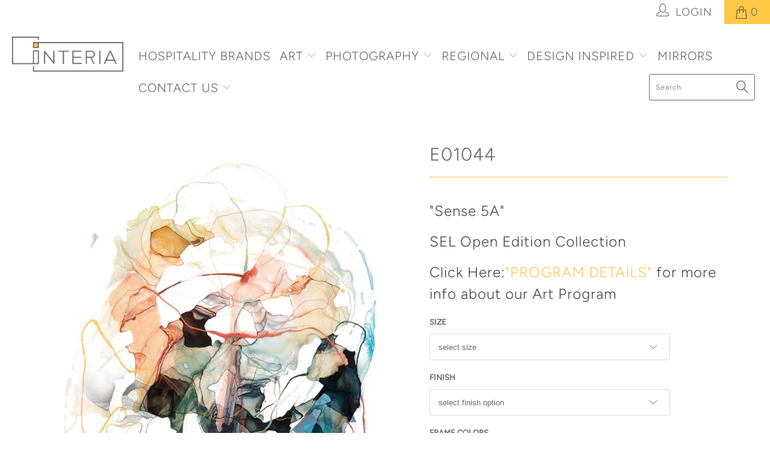

--- FILE ---
content_type: text/html; charset=utf-8
request_url: https://www.interiaart.com/products/e01044
body_size: 19683
content:


 <!DOCTYPE html>
<!--[if lt IE 7 ]><html class="ie ie6" lang="en"> <![endif]-->
<!--[if IE 7 ]><html class="ie ie7" lang="en"> <![endif]-->
<!--[if IE 8 ]><html class="ie ie8" lang="en"> <![endif]-->
<!--[if IE 9 ]><html class="ie ie9" lang="en"> <![endif]-->
<!--[if (gte IE 10)|!(IE)]><!--><html lang="en"> <!--<![endif]--> <head> <meta charset="utf-8"> <meta http-equiv="cleartype" content="on"> <meta name="robots" content="index,follow"> <!-- Global site tag (gtag.js) - Google Analytics -->
<script async src="https://www.googletagmanager.com/gtag/js?id=G-JVKFBRGB73"></script>
<script>
  window.dataLayer = window.dataLayer || [];
  function gtag(){dataLayer.push(arguments);}
  gtag('js', new Date());

  gtag('config', 'G-JVKFBRGB73');
</script> <!-- Hotjar Tracking Code for https://www.interiaart.com/ -->
<script>
    (function(h,o,t,j,a,r){
        h.hj=h.hj||function(){(h.hj.q=h.hj.q||[]).push(arguments)};
        h._hjSettings={hjid:2397641,hjsv:6};
        a=o.getElementsByTagName('head')[0];
        r=o.createElement('script');r.async=1;
        r.src=t+h._hjSettings.hjid+j+h._hjSettings.hjsv;
        a.appendChild(r);
    })(window,document,'https://static.hotjar.com/c/hotjar-','.js?sv=');
</script> <!-- Custom Fonts --> <!-- Stylesheets for Turbo 4.0.3 --> <link href="//www.interiaart.com/cdn/shop/t/2/assets/styles.scss.css?v=64605647598428763841759259594" rel="stylesheet" type="text/css" media="all" /> <script>
      /*! lazysizes - v3.0.0 */
      !function(a,b){var c=b(a,a.document);a.lazySizes=c,"object"==typeof module&&module.exports&&(module.exports=c)}(window,function(a,b){"use strict";if(b.getElementsByClassName){var c,d=b.documentElement,e=a.Date,f=a.HTMLPictureElement,g="addEventListener",h="getAttribute",i=a[g],j=a.setTimeout,k=a.requestAnimationFrame||j,l=a.requestIdleCallback,m=/^picture$/i,n=["load","error","lazyincluded","_lazyloaded"],o={},p=Array.prototype.forEach,q=function(a,b){return o[b]||(o[b]=new RegExp("(\\s|^)"+b+"(\\s|$)")),o[b].test(a[h]("class")||"")&&o[b]},r=function(a,b){q(a,b)||a.setAttribute("class",(a[h]("class")||"").trim()+" "+b)},s=function(a,b){var c;(c=q(a,b))&&a.setAttribute("class",(a[h]("class")||"").replace(c," "))},t=function(a,b,c){var d=c?g:"removeEventListener";c&&t(a,b),n.forEach(function(c){a[d](c,b)})},u=function(a,c,d,e,f){var g=b.createEvent("CustomEvent");return g.initCustomEvent(c,!e,!f,d||{}),a.dispatchEvent(g),g},v=function(b,d){var e;!f&&(e=a.picturefill||c.pf)?e({reevaluate:!0,elements:[b]}):d&&d.src&&(b.src=d.src)},w=function(a,b){return(getComputedStyle(a,null)||{})[b]},x=function(a,b,d){for(d=d||a.offsetWidth;d<c.minSize&&b&&!a._lazysizesWidth;)d=b.offsetWidth,b=b.parentNode;return d},y=function(){var a,c,d=[],e=[],f=d,g=function(){var b=f;for(f=d.length?e:d,a=!0,c=!1;b.length;)b.shift()();a=!1},h=function(d,e){a&&!e?d.apply(this,arguments):(f.push(d),c||(c=!0,(b.hidden?j:k)(g)))};return h._lsFlush=g,h}(),z=function(a,b){return b?function(){y(a)}:function(){var b=this,c=arguments;y(function(){a.apply(b,c)})}},A=function(a){var b,c=0,d=125,f=666,g=f,h=function(){b=!1,c=e.now(),a()},i=l?function(){l(h,{timeout:g}),g!==f&&(g=f)}:z(function(){j(h)},!0);return function(a){var f;(a=a===!0)&&(g=44),b||(b=!0,f=d-(e.now()-c),0>f&&(f=0),a||9>f&&l?i():j(i,f))}},B=function(a){var b,c,d=99,f=function(){b=null,a()},g=function(){var a=e.now()-c;d>a?j(g,d-a):(l||f)(f)};return function(){c=e.now(),b||(b=j(g,d))}},C=function(){var f,k,l,n,o,x,C,E,F,G,H,I,J,K,L,M=/^img$/i,N=/^iframe$/i,O="onscroll"in a&&!/glebot/.test(navigator.userAgent),P=0,Q=0,R=0,S=-1,T=function(a){R--,a&&a.target&&t(a.target,T),(!a||0>R||!a.target)&&(R=0)},U=function(a,c){var e,f=a,g="hidden"==w(b.body,"visibility")||"hidden"!=w(a,"visibility");for(F-=c,I+=c,G-=c,H+=c;g&&(f=f.offsetParent)&&f!=b.body&&f!=d;)g=(w(f,"opacity")||1)>0,g&&"visible"!=w(f,"overflow")&&(e=f.getBoundingClientRect(),g=H>e.left&&G<e.right&&I>e.top-1&&F<e.bottom+1);return g},V=function(){var a,e,g,i,j,m,n,p,q;if((o=c.loadMode)&&8>R&&(a=f.length)){e=0,S++,null==K&&("expand"in c||(c.expand=d.clientHeight>500&&d.clientWidth>500?500:370),J=c.expand,K=J*c.expFactor),K>Q&&1>R&&S>2&&o>2&&!b.hidden?(Q=K,S=0):Q=o>1&&S>1&&6>R?J:P;for(;a>e;e++)if(f[e]&&!f[e]._lazyRace)if(O)if((p=f[e][h]("data-expand"))&&(m=1*p)||(m=Q),q!==m&&(C=innerWidth+m*L,E=innerHeight+m,n=-1*m,q=m),g=f[e].getBoundingClientRect(),(I=g.bottom)>=n&&(F=g.top)<=E&&(H=g.right)>=n*L&&(G=g.left)<=C&&(I||H||G||F)&&(l&&3>R&&!p&&(3>o||4>S)||U(f[e],m))){if(ba(f[e]),j=!0,R>9)break}else!j&&l&&!i&&4>R&&4>S&&o>2&&(k[0]||c.preloadAfterLoad)&&(k[0]||!p&&(I||H||G||F||"auto"!=f[e][h](c.sizesAttr)))&&(i=k[0]||f[e]);else ba(f[e]);i&&!j&&ba(i)}},W=A(V),X=function(a){r(a.target,c.loadedClass),s(a.target,c.loadingClass),t(a.target,Z)},Y=z(X),Z=function(a){Y({target:a.target})},$=function(a,b){try{a.contentWindow.location.replace(b)}catch(c){a.src=b}},_=function(a){var b,d,e=a[h](c.srcsetAttr);(b=c.customMedia[a[h]("data-media")||a[h]("media")])&&a.setAttribute("media",b),e&&a.setAttribute("srcset",e),b&&(d=a.parentNode,d.insertBefore(a.cloneNode(),a),d.removeChild(a))},aa=z(function(a,b,d,e,f){var g,i,k,l,o,q;(o=u(a,"lazybeforeunveil",b)).defaultPrevented||(e&&(d?r(a,c.autosizesClass):a.setAttribute("sizes",e)),i=a[h](c.srcsetAttr),g=a[h](c.srcAttr),f&&(k=a.parentNode,l=k&&m.test(k.nodeName||"")),q=b.firesLoad||"src"in a&&(i||g||l),o={target:a},q&&(t(a,T,!0),clearTimeout(n),n=j(T,2500),r(a,c.loadingClass),t(a,Z,!0)),l&&p.call(k.getElementsByTagName("source"),_),i?a.setAttribute("srcset",i):g&&!l&&(N.test(a.nodeName)?$(a,g):a.src=g),(i||l)&&v(a,{src:g})),a._lazyRace&&delete a._lazyRace,s(a,c.lazyClass),y(function(){(!q||a.complete&&a.naturalWidth>1)&&(q?T(o):R--,X(o))},!0)}),ba=function(a){var b,d=M.test(a.nodeName),e=d&&(a[h](c.sizesAttr)||a[h]("sizes")),f="auto"==e;(!f&&l||!d||!a.src&&!a.srcset||a.complete||q(a,c.errorClass))&&(b=u(a,"lazyunveilread").detail,f&&D.updateElem(a,!0,a.offsetWidth),a._lazyRace=!0,R++,aa(a,b,f,e,d))},ca=function(){if(!l){if(e.now()-x<999)return void j(ca,999);var a=B(function(){c.loadMode=3,W()});l=!0,c.loadMode=3,W(),i("scroll",function(){3==c.loadMode&&(c.loadMode=2),a()},!0)}};return{_:function(){x=e.now(),f=b.getElementsByClassName(c.lazyClass),k=b.getElementsByClassName(c.lazyClass+" "+c.preloadClass),L=c.hFac,i("scroll",W,!0),i("resize",W,!0),a.MutationObserver?new MutationObserver(W).observe(d,{childList:!0,subtree:!0,attributes:!0}):(d[g]("DOMNodeInserted",W,!0),d[g]("DOMAttrModified",W,!0),setInterval(W,999)),i("hashchange",W,!0),["focus","mouseover","click","load","transitionend","animationend","webkitAnimationEnd"].forEach(function(a){b[g](a,W,!0)}),/d$|^c/.test(b.readyState)?ca():(i("load",ca),b[g]("DOMContentLoaded",W),j(ca,2e4)),f.length?(V(),y._lsFlush()):W()},checkElems:W,unveil:ba}}(),D=function(){var a,d=z(function(a,b,c,d){var e,f,g;if(a._lazysizesWidth=d,d+="px",a.setAttribute("sizes",d),m.test(b.nodeName||""))for(e=b.getElementsByTagName("source"),f=0,g=e.length;g>f;f++)e[f].setAttribute("sizes",d);c.detail.dataAttr||v(a,c.detail)}),e=function(a,b,c){var e,f=a.parentNode;f&&(c=x(a,f,c),e=u(a,"lazybeforesizes",{width:c,dataAttr:!!b}),e.defaultPrevented||(c=e.detail.width,c&&c!==a._lazysizesWidth&&d(a,f,e,c)))},f=function(){var b,c=a.length;if(c)for(b=0;c>b;b++)e(a[b])},g=B(f);return{_:function(){a=b.getElementsByClassName(c.autosizesClass),i("resize",g)},checkElems:g,updateElem:e}}(),E=function(){E.i||(E.i=!0,D._(),C._())};return function(){var b,d={lazyClass:"lazyload",loadedClass:"lazyloaded",loadingClass:"lazyloading",preloadClass:"lazypreload",errorClass:"lazyerror",autosizesClass:"lazyautosizes",srcAttr:"data-src",srcsetAttr:"data-srcset",sizesAttr:"data-sizes",minSize:40,customMedia:{},init:!0,expFactor:1.5,hFac:.8,loadMode:2};c=a.lazySizesConfig||a.lazysizesConfig||{};for(b in d)b in c||(c[b]=d[b]);a.lazySizesConfig=c,j(function(){c.init&&E()})}(),{cfg:c,autoSizer:D,loader:C,init:E,uP:v,aC:r,rC:s,hC:q,fire:u,gW:x,rAF:y}}});</script> <title>E01044 - artbyinteria</title> <meta name="description" content="&quot;Sense 5A&quot;SEL Open Edition Collection Click Here: &quot;PROGRAM DETAILS&quot; for more info about our Art Program" />
    

    

<meta name="author" content="artbyinteria">
<meta property="og:url" content="https://www.interiaart.com/products/e01044">
<meta property="og:site_name" content="artbyinteria"> <meta property="og:type" content="product"> <meta property="og:title" content="E01044"> <meta property="og:image" content="https://www.interiaart.com/cdn/shop/products/E01044_600x.jpg?v=1553711622"> <meta property="og:image:secure_url" content="https://www.interiaart.com/cdn/shop/products/E01044_600x.jpg?v=1553711622"> <meta property="og:price:amount" content="0.00"> <meta property="og:price:currency" content="USD"> <meta property="og:description" content="&quot;Sense 5A&quot;SEL Open Edition Collection Click Here: &quot;PROGRAM DETAILS&quot; for more info about our Art Program"> <meta name="twitter:site" content="@interiaart">

<meta name="twitter:card" content="summary"> <meta name="twitter:title" content="E01044"> <meta name="twitter:description" content="&quot;Sense 5A&quot;SEL Open Edition Collection
Click Here: &quot;PROGRAM DETAILS&quot; for more info about our Art Program
"> <meta name="twitter:image" content="https://www.interiaart.com/cdn/shop/products/E01044_240x.jpg?v=1553711622"> <meta name="twitter:image:width" content="240"> <meta name="twitter:image:height" content="240"> <!-- Mobile Specific Metas --> <meta name="HandheldFriendly" content="True"> <meta name="MobileOptimized" content="320"> <meta name="viewport" content="width=device-width,initial-scale=1"> <meta name="theme-color" content="#ffffff"> <link rel="shortcut icon" type="image/x-icon" href="//www.interiaart.com/cdn/shop/files/Interia-Square-Logo-Gray---Yellow_NO.TEXT_32x32.png?v=1614314148"> <link rel="canonical" href="https://www.interiaart.com/products/e01044" /> <script>window.performance && window.performance.mark && window.performance.mark('shopify.content_for_header.start');</script><meta id="shopify-digital-wallet" name="shopify-digital-wallet" content="/20187676772/digital_wallets/dialog">
<link rel="alternate" type="application/json+oembed" href="https://www.interiaart.com/products/e01044.oembed">
<script async="async" src="/checkouts/internal/preloads.js?locale=en-US"></script>
<script id="shopify-features" type="application/json">{"accessToken":"d5841e58b864f2a52382e8945502e1a9","betas":["rich-media-storefront-analytics"],"domain":"www.interiaart.com","predictiveSearch":true,"shopId":20187676772,"locale":"en"}</script>
<script>var Shopify = Shopify || {};
Shopify.shop = "artbyinteria.myshopify.com";
Shopify.locale = "en";
Shopify.currency = {"active":"USD","rate":"1.0"};
Shopify.country = "US";
Shopify.theme = {"name":"turbo-portland","id":64393085028,"schema_name":"Turbo","schema_version":"4.0.3","theme_store_id":null,"role":"main"};
Shopify.theme.handle = "null";
Shopify.theme.style = {"id":null,"handle":null};
Shopify.cdnHost = "www.interiaart.com/cdn";
Shopify.routes = Shopify.routes || {};
Shopify.routes.root = "/";</script>
<script type="module">!function(o){(o.Shopify=o.Shopify||{}).modules=!0}(window);</script>
<script>!function(o){function n(){var o=[];function n(){o.push(Array.prototype.slice.apply(arguments))}return n.q=o,n}var t=o.Shopify=o.Shopify||{};t.loadFeatures=n(),t.autoloadFeatures=n()}(window);</script>
<script id="shop-js-analytics" type="application/json">{"pageType":"product"}</script>
<script defer="defer" async type="module" src="//www.interiaart.com/cdn/shopifycloud/shop-js/modules/v2/client.init-shop-cart-sync_BT-GjEfc.en.esm.js"></script>
<script defer="defer" async type="module" src="//www.interiaart.com/cdn/shopifycloud/shop-js/modules/v2/chunk.common_D58fp_Oc.esm.js"></script>
<script defer="defer" async type="module" src="//www.interiaart.com/cdn/shopifycloud/shop-js/modules/v2/chunk.modal_xMitdFEc.esm.js"></script>
<script type="module">
  await import("//www.interiaart.com/cdn/shopifycloud/shop-js/modules/v2/client.init-shop-cart-sync_BT-GjEfc.en.esm.js");
await import("//www.interiaart.com/cdn/shopifycloud/shop-js/modules/v2/chunk.common_D58fp_Oc.esm.js");
await import("//www.interiaart.com/cdn/shopifycloud/shop-js/modules/v2/chunk.modal_xMitdFEc.esm.js");

  window.Shopify.SignInWithShop?.initShopCartSync?.({"fedCMEnabled":true,"windoidEnabled":true});

</script>
<script>(function() {
  var isLoaded = false;
  function asyncLoad() {
    if (isLoaded) return;
    isLoaded = true;
    var urls = ["\/\/d1liekpayvooaz.cloudfront.net\/apps\/customizery\/customizery.js?shop=artbyinteria.myshopify.com","https:\/\/requestquote.w3apps.co\/js\/app.js?shop=artbyinteria.myshopify.com","\/\/cdn.shopify.com\/proxy\/514c69ca4e1d0cbeef8f5d5c87f08192f0d03e7952ebdcbdea22d044339b62ff\/bucket.useifsapp.com\/theme-files-min\/js\/ifs-script-tag-min.js?v=2\u0026shop=artbyinteria.myshopify.com\u0026sp-cache-control=cHVibGljLCBtYXgtYWdlPTkwMA"];
    for (var i = 0; i <urls.length; i++) {
      var s = document.createElement('script');
      s.type = 'text/javascript';
      s.async = true;
      s.src = urls[i];
      var x = document.getElementsByTagName('script')[0];
      x.parentNode.insertBefore(s, x);
    }
  };
  if(window.attachEvent) {
    window.attachEvent('onload', asyncLoad);
  } else {
    window.addEventListener('load', asyncLoad, false);
  }
})();</script>
<script id="__st">var __st={"a":20187676772,"offset":-28800,"reqid":"5899d7ec-54ac-4b0e-9515-c35a54770df9-1769102748","pageurl":"www.interiaart.com\/products\/e01044","u":"6f36108798bb","p":"product","rtyp":"product","rid":3187746570340};</script>
<script>window.ShopifyPaypalV4VisibilityTracking = true;</script>
<script id="captcha-bootstrap">!function(){'use strict';const t='contact',e='account',n='new_comment',o=[[t,t],['blogs',n],['comments',n],[t,'customer']],c=[[e,'customer_login'],[e,'guest_login'],[e,'recover_customer_password'],[e,'create_customer']],r=t=>t.map((([t,e])=>`form[action*='/${t}']:not([data-nocaptcha='true']) input[name='form_type'][value='${e}']`)).join(','),a=t=>()=>t?[...document.querySelectorAll(t)].map((t=>t.form)):[];function s(){const t=[...o],e=r(t);return a(e)}const i='password',u='form_key',d=['recaptcha-v3-token','g-recaptcha-response','h-captcha-response',i],f=()=>{try{return window.sessionStorage}catch{return}},m='__shopify_v',_=t=>t.elements[u];function p(t,e,n=!1){try{const o=window.sessionStorage,c=JSON.parse(o.getItem(e)),{data:r}=function(t){const{data:e,action:n}=t;return t[m]||n?{data:e,action:n}:{data:t,action:n}}(c);for(const[e,n]of Object.entries(r))t.elements[e]&&(t.elements[e].value=n);n&&o.removeItem(e)}catch(o){console.error('form repopulation failed',{error:o})}}const l='form_type',E='cptcha';function T(t){t.dataset[E]=!0}const w=window,h=w.document,L='Shopify',v='ce_forms',y='captcha';let A=!1;((t,e)=>{const n=(g='f06e6c50-85a8-45c8-87d0-21a2b65856fe',I='https://cdn.shopify.com/shopifycloud/storefront-forms-hcaptcha/ce_storefront_forms_captcha_hcaptcha.v1.5.2.iife.js',D={infoText:'Protected by hCaptcha',privacyText:'Privacy',termsText:'Terms'},(t,e,n)=>{const o=w[L][v],c=o.bindForm;if(c)return c(t,g,e,D).then(n);var r;o.q.push([[t,g,e,D],n]),r=I,A||(h.body.append(Object.assign(h.createElement('script'),{id:'captcha-provider',async:!0,src:r})),A=!0)});var g,I,D;w[L]=w[L]||{},w[L][v]=w[L][v]||{},w[L][v].q=[],w[L][y]=w[L][y]||{},w[L][y].protect=function(t,e){n(t,void 0,e),T(t)},Object.freeze(w[L][y]),function(t,e,n,w,h,L){const[v,y,A,g]=function(t,e,n){const i=e?o:[],u=t?c:[],d=[...i,...u],f=r(d),m=r(i),_=r(d.filter((([t,e])=>n.includes(e))));return[a(f),a(m),a(_),s()]}(w,h,L),I=t=>{const e=t.target;return e instanceof HTMLFormElement?e:e&&e.form},D=t=>v().includes(t);t.addEventListener('submit',(t=>{const e=I(t);if(!e)return;const n=D(e)&&!e.dataset.hcaptchaBound&&!e.dataset.recaptchaBound,o=_(e),c=g().includes(e)&&(!o||!o.value);(n||c)&&t.preventDefault(),c&&!n&&(function(t){try{if(!f())return;!function(t){const e=f();if(!e)return;const n=_(t);if(!n)return;const o=n.value;o&&e.removeItem(o)}(t);const e=Array.from(Array(32),(()=>Math.random().toString(36)[2])).join('');!function(t,e){_(t)||t.append(Object.assign(document.createElement('input'),{type:'hidden',name:u})),t.elements[u].value=e}(t,e),function(t,e){const n=f();if(!n)return;const o=[...t.querySelectorAll(`input[type='${i}']`)].map((({name:t})=>t)),c=[...d,...o],r={};for(const[a,s]of new FormData(t).entries())c.includes(a)||(r[a]=s);n.setItem(e,JSON.stringify({[m]:1,action:t.action,data:r}))}(t,e)}catch(e){console.error('failed to persist form',e)}}(e),e.submit())}));const S=(t,e)=>{t&&!t.dataset[E]&&(n(t,e.some((e=>e===t))),T(t))};for(const o of['focusin','change'])t.addEventListener(o,(t=>{const e=I(t);D(e)&&S(e,y())}));const B=e.get('form_key'),M=e.get(l),P=B&&M;t.addEventListener('DOMContentLoaded',(()=>{const t=y();if(P)for(const e of t)e.elements[l].value===M&&p(e,B);[...new Set([...A(),...v().filter((t=>'true'===t.dataset.shopifyCaptcha))])].forEach((e=>S(e,t)))}))}(h,new URLSearchParams(w.location.search),n,t,e,['guest_login'])})(!0,!0)}();</script>
<script integrity="sha256-4kQ18oKyAcykRKYeNunJcIwy7WH5gtpwJnB7kiuLZ1E=" data-source-attribution="shopify.loadfeatures" defer="defer" src="//www.interiaart.com/cdn/shopifycloud/storefront/assets/storefront/load_feature-a0a9edcb.js" crossorigin="anonymous"></script>
<script data-source-attribution="shopify.dynamic_checkout.dynamic.init">var Shopify=Shopify||{};Shopify.PaymentButton=Shopify.PaymentButton||{isStorefrontPortableWallets:!0,init:function(){window.Shopify.PaymentButton.init=function(){};var t=document.createElement("script");t.src="https://www.interiaart.com/cdn/shopifycloud/portable-wallets/latest/portable-wallets.en.js",t.type="module",document.head.appendChild(t)}};
</script>
<script data-source-attribution="shopify.dynamic_checkout.buyer_consent">
  function portableWalletsHideBuyerConsent(e){var t=document.getElementById("shopify-buyer-consent"),n=document.getElementById("shopify-subscription-policy-button");t&&n&&(t.classList.add("hidden"),t.setAttribute("aria-hidden","true"),n.removeEventListener("click",e))}function portableWalletsShowBuyerConsent(e){var t=document.getElementById("shopify-buyer-consent"),n=document.getElementById("shopify-subscription-policy-button");t&&n&&(t.classList.remove("hidden"),t.removeAttribute("aria-hidden"),n.addEventListener("click",e))}window.Shopify?.PaymentButton&&(window.Shopify.PaymentButton.hideBuyerConsent=portableWalletsHideBuyerConsent,window.Shopify.PaymentButton.showBuyerConsent=portableWalletsShowBuyerConsent);
</script>
<script data-source-attribution="shopify.dynamic_checkout.cart.bootstrap">document.addEventListener("DOMContentLoaded",(function(){function t(){return document.querySelector("shopify-accelerated-checkout-cart, shopify-accelerated-checkout")}if(t())Shopify.PaymentButton.init();else{new MutationObserver((function(e,n){t()&&(Shopify.PaymentButton.init(),n.disconnect())})).observe(document.body,{childList:!0,subtree:!0})}}));
</script>

<script>window.performance && window.performance.mark && window.performance.mark('shopify.content_for_header.end');</script><link href="https://monorail-edge.shopifysvc.com" rel="dns-prefetch">
<script>(function(){if ("sendBeacon" in navigator && "performance" in window) {try {var session_token_from_headers = performance.getEntriesByType('navigation')[0].serverTiming.find(x => x.name == '_s').description;} catch {var session_token_from_headers = undefined;}var session_cookie_matches = document.cookie.match(/_shopify_s=([^;]*)/);var session_token_from_cookie = session_cookie_matches && session_cookie_matches.length === 2 ? session_cookie_matches[1] : "";var session_token = session_token_from_headers || session_token_from_cookie || "";function handle_abandonment_event(e) {var entries = performance.getEntries().filter(function(entry) {return /monorail-edge.shopifysvc.com/.test(entry.name);});if (!window.abandonment_tracked && entries.length === 0) {window.abandonment_tracked = true;var currentMs = Date.now();var navigation_start = performance.timing.navigationStart;var payload = {shop_id: 20187676772,url: window.location.href,navigation_start,duration: currentMs - navigation_start,session_token,page_type: "product"};window.navigator.sendBeacon("https://monorail-edge.shopifysvc.com/v1/produce", JSON.stringify({schema_id: "online_store_buyer_site_abandonment/1.1",payload: payload,metadata: {event_created_at_ms: currentMs,event_sent_at_ms: currentMs}}));}}window.addEventListener('pagehide', handle_abandonment_event);}}());</script>
<script id="web-pixels-manager-setup">(function e(e,d,r,n,o){if(void 0===o&&(o={}),!Boolean(null===(a=null===(i=window.Shopify)||void 0===i?void 0:i.analytics)||void 0===a?void 0:a.replayQueue)){var i,a;window.Shopify=window.Shopify||{};var t=window.Shopify;t.analytics=t.analytics||{};var s=t.analytics;s.replayQueue=[],s.publish=function(e,d,r){return s.replayQueue.push([e,d,r]),!0};try{self.performance.mark("wpm:start")}catch(e){}var l=function(){var e={modern:/Edge?\/(1{2}[4-9]|1[2-9]\d|[2-9]\d{2}|\d{4,})\.\d+(\.\d+|)|Firefox\/(1{2}[4-9]|1[2-9]\d|[2-9]\d{2}|\d{4,})\.\d+(\.\d+|)|Chrom(ium|e)\/(9{2}|\d{3,})\.\d+(\.\d+|)|(Maci|X1{2}).+ Version\/(15\.\d+|(1[6-9]|[2-9]\d|\d{3,})\.\d+)([,.]\d+|)( \(\w+\)|)( Mobile\/\w+|) Safari\/|Chrome.+OPR\/(9{2}|\d{3,})\.\d+\.\d+|(CPU[ +]OS|iPhone[ +]OS|CPU[ +]iPhone|CPU IPhone OS|CPU iPad OS)[ +]+(15[._]\d+|(1[6-9]|[2-9]\d|\d{3,})[._]\d+)([._]\d+|)|Android:?[ /-](13[3-9]|1[4-9]\d|[2-9]\d{2}|\d{4,})(\.\d+|)(\.\d+|)|Android.+Firefox\/(13[5-9]|1[4-9]\d|[2-9]\d{2}|\d{4,})\.\d+(\.\d+|)|Android.+Chrom(ium|e)\/(13[3-9]|1[4-9]\d|[2-9]\d{2}|\d{4,})\.\d+(\.\d+|)|SamsungBrowser\/([2-9]\d|\d{3,})\.\d+/,legacy:/Edge?\/(1[6-9]|[2-9]\d|\d{3,})\.\d+(\.\d+|)|Firefox\/(5[4-9]|[6-9]\d|\d{3,})\.\d+(\.\d+|)|Chrom(ium|e)\/(5[1-9]|[6-9]\d|\d{3,})\.\d+(\.\d+|)([\d.]+$|.*Safari\/(?![\d.]+ Edge\/[\d.]+$))|(Maci|X1{2}).+ Version\/(10\.\d+|(1[1-9]|[2-9]\d|\d{3,})\.\d+)([,.]\d+|)( \(\w+\)|)( Mobile\/\w+|) Safari\/|Chrome.+OPR\/(3[89]|[4-9]\d|\d{3,})\.\d+\.\d+|(CPU[ +]OS|iPhone[ +]OS|CPU[ +]iPhone|CPU IPhone OS|CPU iPad OS)[ +]+(10[._]\d+|(1[1-9]|[2-9]\d|\d{3,})[._]\d+)([._]\d+|)|Android:?[ /-](13[3-9]|1[4-9]\d|[2-9]\d{2}|\d{4,})(\.\d+|)(\.\d+|)|Mobile Safari.+OPR\/([89]\d|\d{3,})\.\d+\.\d+|Android.+Firefox\/(13[5-9]|1[4-9]\d|[2-9]\d{2}|\d{4,})\.\d+(\.\d+|)|Android.+Chrom(ium|e)\/(13[3-9]|1[4-9]\d|[2-9]\d{2}|\d{4,})\.\d+(\.\d+|)|Android.+(UC? ?Browser|UCWEB|U3)[ /]?(15\.([5-9]|\d{2,})|(1[6-9]|[2-9]\d|\d{3,})\.\d+)\.\d+|SamsungBrowser\/(5\.\d+|([6-9]|\d{2,})\.\d+)|Android.+MQ{2}Browser\/(14(\.(9|\d{2,})|)|(1[5-9]|[2-9]\d|\d{3,})(\.\d+|))(\.\d+|)|K[Aa][Ii]OS\/(3\.\d+|([4-9]|\d{2,})\.\d+)(\.\d+|)/},d=e.modern,r=e.legacy,n=navigator.userAgent;return n.match(d)?"modern":n.match(r)?"legacy":"unknown"}(),u="modern"===l?"modern":"legacy",c=(null!=n?n:{modern:"",legacy:""})[u],f=function(e){return[e.baseUrl,"/wpm","/b",e.hashVersion,"modern"===e.buildTarget?"m":"l",".js"].join("")}({baseUrl:d,hashVersion:r,buildTarget:u}),m=function(e){var d=e.version,r=e.bundleTarget,n=e.surface,o=e.pageUrl,i=e.monorailEndpoint;return{emit:function(e){var a=e.status,t=e.errorMsg,s=(new Date).getTime(),l=JSON.stringify({metadata:{event_sent_at_ms:s},events:[{schema_id:"web_pixels_manager_load/3.1",payload:{version:d,bundle_target:r,page_url:o,status:a,surface:n,error_msg:t},metadata:{event_created_at_ms:s}}]});if(!i)return console&&console.warn&&console.warn("[Web Pixels Manager] No Monorail endpoint provided, skipping logging."),!1;try{return self.navigator.sendBeacon.bind(self.navigator)(i,l)}catch(e){}var u=new XMLHttpRequest;try{return u.open("POST",i,!0),u.setRequestHeader("Content-Type","text/plain"),u.send(l),!0}catch(e){return console&&console.warn&&console.warn("[Web Pixels Manager] Got an unhandled error while logging to Monorail."),!1}}}}({version:r,bundleTarget:l,surface:e.surface,pageUrl:self.location.href,monorailEndpoint:e.monorailEndpoint});try{o.browserTarget=l,function(e){var d=e.src,r=e.async,n=void 0===r||r,o=e.onload,i=e.onerror,a=e.sri,t=e.scriptDataAttributes,s=void 0===t?{}:t,l=document.createElement("script"),u=document.querySelector("head"),c=document.querySelector("body");if(l.async=n,l.src=d,a&&(l.integrity=a,l.crossOrigin="anonymous"),s)for(var f in s)if(Object.prototype.hasOwnProperty.call(s,f))try{l.dataset[f]=s[f]}catch(e){}if(o&&l.addEventListener("load",o),i&&l.addEventListener("error",i),u)u.appendChild(l);else{if(!c)throw new Error("Did not find a head or body element to append the script");c.appendChild(l)}}({src:f,async:!0,onload:function(){if(!function(){var e,d;return Boolean(null===(d=null===(e=window.Shopify)||void 0===e?void 0:e.analytics)||void 0===d?void 0:d.initialized)}()){var d=window.webPixelsManager.init(e)||void 0;if(d){var r=window.Shopify.analytics;r.replayQueue.forEach((function(e){var r=e[0],n=e[1],o=e[2];d.publishCustomEvent(r,n,o)})),r.replayQueue=[],r.publish=d.publishCustomEvent,r.visitor=d.visitor,r.initialized=!0}}},onerror:function(){return m.emit({status:"failed",errorMsg:"".concat(f," has failed to load")})},sri:function(e){var d=/^sha384-[A-Za-z0-9+/=]+$/;return"string"==typeof e&&d.test(e)}(c)?c:"",scriptDataAttributes:o}),m.emit({status:"loading"})}catch(e){m.emit({status:"failed",errorMsg:(null==e?void 0:e.message)||"Unknown error"})}}})({shopId: 20187676772,storefrontBaseUrl: "https://www.interiaart.com",extensionsBaseUrl: "https://extensions.shopifycdn.com/cdn/shopifycloud/web-pixels-manager",monorailEndpoint: "https://monorail-edge.shopifysvc.com/unstable/produce_batch",surface: "storefront-renderer",enabledBetaFlags: ["2dca8a86"],webPixelsConfigList: [{"id":"1165066353","configuration":"{\"accountID\":\"artbyinteria\"}","eventPayloadVersion":"v1","runtimeContext":"STRICT","scriptVersion":"5503eca56790d6863e31590c8c364ee3","type":"APP","apiClientId":12388204545,"privacyPurposes":["ANALYTICS","MARKETING","SALE_OF_DATA"],"dataSharingAdjustments":{"protectedCustomerApprovalScopes":["read_customer_email","read_customer_name","read_customer_personal_data","read_customer_phone"]}},{"id":"shopify-app-pixel","configuration":"{}","eventPayloadVersion":"v1","runtimeContext":"STRICT","scriptVersion":"0450","apiClientId":"shopify-pixel","type":"APP","privacyPurposes":["ANALYTICS","MARKETING"]},{"id":"shopify-custom-pixel","eventPayloadVersion":"v1","runtimeContext":"LAX","scriptVersion":"0450","apiClientId":"shopify-pixel","type":"CUSTOM","privacyPurposes":["ANALYTICS","MARKETING"]}],isMerchantRequest: false,initData: {"shop":{"name":"artbyinteria","paymentSettings":{"currencyCode":"USD"},"myshopifyDomain":"artbyinteria.myshopify.com","countryCode":"US","storefrontUrl":"https:\/\/www.interiaart.com"},"customer":null,"cart":null,"checkout":null,"productVariants":[{"price":{"amount":0.0,"currencyCode":"USD"},"product":{"title":"E01044","vendor":"artbyinteria","id":"3187746570340","untranslatedTitle":"E01044","url":"\/products\/e01044","type":"Art"},"id":"26156117229668","image":{"src":"\/\/www.interiaart.com\/cdn\/shop\/products\/E01044.jpg?v=1553711622"},"sku":"","title":"Default Title","untranslatedTitle":"Default Title"}],"purchasingCompany":null},},"https://www.interiaart.com/cdn","fcfee988w5aeb613cpc8e4bc33m6693e112",{"modern":"","legacy":""},{"shopId":"20187676772","storefrontBaseUrl":"https:\/\/www.interiaart.com","extensionBaseUrl":"https:\/\/extensions.shopifycdn.com\/cdn\/shopifycloud\/web-pixels-manager","surface":"storefront-renderer","enabledBetaFlags":"[\"2dca8a86\"]","isMerchantRequest":"false","hashVersion":"fcfee988w5aeb613cpc8e4bc33m6693e112","publish":"custom","events":"[[\"page_viewed\",{}],[\"product_viewed\",{\"productVariant\":{\"price\":{\"amount\":0.0,\"currencyCode\":\"USD\"},\"product\":{\"title\":\"E01044\",\"vendor\":\"artbyinteria\",\"id\":\"3187746570340\",\"untranslatedTitle\":\"E01044\",\"url\":\"\/products\/e01044\",\"type\":\"Art\"},\"id\":\"26156117229668\",\"image\":{\"src\":\"\/\/www.interiaart.com\/cdn\/shop\/products\/E01044.jpg?v=1553711622\"},\"sku\":\"\",\"title\":\"Default Title\",\"untranslatedTitle\":\"Default Title\"}}]]"});</script><script>
  window.ShopifyAnalytics = window.ShopifyAnalytics || {};
  window.ShopifyAnalytics.meta = window.ShopifyAnalytics.meta || {};
  window.ShopifyAnalytics.meta.currency = 'USD';
  var meta = {"product":{"id":3187746570340,"gid":"gid:\/\/shopify\/Product\/3187746570340","vendor":"artbyinteria","type":"Art","handle":"e01044","variants":[{"id":26156117229668,"price":0,"name":"E01044","public_title":null,"sku":""}],"remote":false},"page":{"pageType":"product","resourceType":"product","resourceId":3187746570340,"requestId":"5899d7ec-54ac-4b0e-9515-c35a54770df9-1769102748"}};
  for (var attr in meta) {
    window.ShopifyAnalytics.meta[attr] = meta[attr];
  }
</script>
<script class="analytics">
  (function () {
    var customDocumentWrite = function(content) {
      var jquery = null;

      if (window.jQuery) {
        jquery = window.jQuery;
      } else if (window.Checkout && window.Checkout.$) {
        jquery = window.Checkout.$;
      }

      if (jquery) {
        jquery('body').append(content);
      }
    };

    var hasLoggedConversion = function(token) {
      if (token) {
        return document.cookie.indexOf('loggedConversion=' + token) !== -1;
      }
      return false;
    }

    var setCookieIfConversion = function(token) {
      if (token) {
        var twoMonthsFromNow = new Date(Date.now());
        twoMonthsFromNow.setMonth(twoMonthsFromNow.getMonth() + 2);

        document.cookie = 'loggedConversion=' + token + '; expires=' + twoMonthsFromNow;
      }
    }

    var trekkie = window.ShopifyAnalytics.lib = window.trekkie = window.trekkie || [];
    if (trekkie.integrations) {
      return;
    }
    trekkie.methods = [
      'identify',
      'page',
      'ready',
      'track',
      'trackForm',
      'trackLink'
    ];
    trekkie.factory = function(method) {
      return function() {
        var args = Array.prototype.slice.call(arguments);
        args.unshift(method);
        trekkie.push(args);
        return trekkie;
      };
    };
    for (var i = 0; i < trekkie.methods.length; i++) {
      var key = trekkie.methods[i];
      trekkie[key] = trekkie.factory(key);
    }
    trekkie.load = function(config) {
      trekkie.config = config || {};
      trekkie.config.initialDocumentCookie = document.cookie;
      var first = document.getElementsByTagName('script')[0];
      var script = document.createElement('script');
      script.type = 'text/javascript';
      script.onerror = function(e) {
        var scriptFallback = document.createElement('script');
        scriptFallback.type = 'text/javascript';
        scriptFallback.onerror = function(error) {
                var Monorail = {
      produce: function produce(monorailDomain, schemaId, payload) {
        var currentMs = new Date().getTime();
        var event = {
          schema_id: schemaId,
          payload: payload,
          metadata: {
            event_created_at_ms: currentMs,
            event_sent_at_ms: currentMs
          }
        };
        return Monorail.sendRequest("https://" + monorailDomain + "/v1/produce", JSON.stringify(event));
      },
      sendRequest: function sendRequest(endpointUrl, payload) {
        // Try the sendBeacon API
        if (window && window.navigator && typeof window.navigator.sendBeacon === 'function' && typeof window.Blob === 'function' && !Monorail.isIos12()) {
          var blobData = new window.Blob([payload], {
            type: 'text/plain'
          });

          if (window.navigator.sendBeacon(endpointUrl, blobData)) {
            return true;
          } // sendBeacon was not successful

        } // XHR beacon

        var xhr = new XMLHttpRequest();

        try {
          xhr.open('POST', endpointUrl);
          xhr.setRequestHeader('Content-Type', 'text/plain');
          xhr.send(payload);
        } catch (e) {
          console.log(e);
        }

        return false;
      },
      isIos12: function isIos12() {
        return window.navigator.userAgent.lastIndexOf('iPhone; CPU iPhone OS 12_') !== -1 || window.navigator.userAgent.lastIndexOf('iPad; CPU OS 12_') !== -1;
      }
    };
    Monorail.produce('monorail-edge.shopifysvc.com',
      'trekkie_storefront_load_errors/1.1',
      {shop_id: 20187676772,
      theme_id: 64393085028,
      app_name: "storefront",
      context_url: window.location.href,
      source_url: "//www.interiaart.com/cdn/s/trekkie.storefront.46a754ac07d08c656eb845cfbf513dd9a18d4ced.min.js"});

        };
        scriptFallback.async = true;
        scriptFallback.src = '//www.interiaart.com/cdn/s/trekkie.storefront.46a754ac07d08c656eb845cfbf513dd9a18d4ced.min.js';
        first.parentNode.insertBefore(scriptFallback, first);
      };
      script.async = true;
      script.src = '//www.interiaart.com/cdn/s/trekkie.storefront.46a754ac07d08c656eb845cfbf513dd9a18d4ced.min.js';
      first.parentNode.insertBefore(script, first);
    };
    trekkie.load(
      {"Trekkie":{"appName":"storefront","development":false,"defaultAttributes":{"shopId":20187676772,"isMerchantRequest":null,"themeId":64393085028,"themeCityHash":"10669129857649747631","contentLanguage":"en","currency":"USD","eventMetadataId":"34ede81f-375c-4bba-aaa4-773ba49c5695"},"isServerSideCookieWritingEnabled":true,"monorailRegion":"shop_domain","enabledBetaFlags":["65f19447"]},"Session Attribution":{},"S2S":{"facebookCapiEnabled":false,"source":"trekkie-storefront-renderer","apiClientId":580111}}
    );

    var loaded = false;
    trekkie.ready(function() {
      if (loaded) return;
      loaded = true;

      window.ShopifyAnalytics.lib = window.trekkie;

      var originalDocumentWrite = document.write;
      document.write = customDocumentWrite;
      try { window.ShopifyAnalytics.merchantGoogleAnalytics.call(this); } catch(error) {};
      document.write = originalDocumentWrite;

      window.ShopifyAnalytics.lib.page(null,{"pageType":"product","resourceType":"product","resourceId":3187746570340,"requestId":"5899d7ec-54ac-4b0e-9515-c35a54770df9-1769102748","shopifyEmitted":true});

      var match = window.location.pathname.match(/checkouts\/(.+)\/(thank_you|post_purchase)/)
      var token = match? match[1]: undefined;
      if (!hasLoggedConversion(token)) {
        setCookieIfConversion(token);
        window.ShopifyAnalytics.lib.track("Viewed Product",{"currency":"USD","variantId":26156117229668,"productId":3187746570340,"productGid":"gid:\/\/shopify\/Product\/3187746570340","name":"E01044","price":"0.00","sku":"","brand":"artbyinteria","variant":null,"category":"Art","nonInteraction":true,"remote":false},undefined,undefined,{"shopifyEmitted":true});
      window.ShopifyAnalytics.lib.track("monorail:\/\/trekkie_storefront_viewed_product\/1.1",{"currency":"USD","variantId":26156117229668,"productId":3187746570340,"productGid":"gid:\/\/shopify\/Product\/3187746570340","name":"E01044","price":"0.00","sku":"","brand":"artbyinteria","variant":null,"category":"Art","nonInteraction":true,"remote":false,"referer":"https:\/\/www.interiaart.com\/products\/e01044"});
      }
    });


        var eventsListenerScript = document.createElement('script');
        eventsListenerScript.async = true;
        eventsListenerScript.src = "//www.interiaart.com/cdn/shopifycloud/storefront/assets/shop_events_listener-3da45d37.js";
        document.getElementsByTagName('head')[0].appendChild(eventsListenerScript);

})();</script>
<script
  defer
  src="https://www.interiaart.com/cdn/shopifycloud/perf-kit/shopify-perf-kit-3.0.4.min.js"
  data-application="storefront-renderer"
  data-shop-id="20187676772"
  data-render-region="gcp-us-central1"
  data-page-type="product"
  data-theme-instance-id="64393085028"
  data-theme-name="Turbo"
  data-theme-version="4.0.3"
  data-monorail-region="shop_domain"
  data-resource-timing-sampling-rate="10"
  data-shs="true"
  data-shs-beacon="true"
  data-shs-export-with-fetch="true"
  data-shs-logs-sample-rate="1"
  data-shs-beacon-endpoint="https://www.interiaart.com/api/collect"
></script>
</head> <noscript> <style>
      .product_section .product_form {
        opacity: 1;
      }

      .multi_select,
      form .select {
        display: block !important;
      }</style></noscript> <body class="product"
    data-money-format="<span class=hidden>${{ amount }}</span>" data-shop-url="https://www.interiaart.com"> <div id="shopify-section-header" class="shopify-section header-section">


<header id="header" class="mobile_nav-fixed--true"> <div class="top_bar clearfix"> <a class="mobile_nav dropdown_link" data-dropdown-rel="menu" data-no-instant="true"> <div> <span></span> <span></span> <span></span> <span></span></div> <span class="menu_title">Menu</span></a> <a href="https://www.interiaart.com" title="artbyinteria" class="mobile_logo logo"> <img src="//www.interiaart.com/cdn/shop/files/Interia-Logo-Gray---Yellow_5369e104-8969-4a95-99fe-4e0260c10dd0_410x.png?v=1614315541" alt="artbyinteria" /></a> <div class="top_bar--right"> <a href="/search" class="icon-search dropdown_link" title="Search" data-dropdown-rel="search"></a> <div class="cart_container"> <a href="/cart" class="icon-bag mini_cart dropdown_link" title="Gallery" data-no-instant> <span class="cart_count">0</span></a></div></div></div> <div class="dropdown_container center" data-dropdown="search"> <div class="dropdown"> <form action="/search" class="header_search_form"> <input type="hidden" name="type" value="product" /> <span class="icon-search search-submit"></span> <input type="text" name="q" placeholder="Search" autocapitalize="off" autocomplete="off" autocorrect="off" class="search-terms" /></form></div></div> <div class="dropdown_container" data-dropdown="menu"> <div class="dropdown"> <ul class="menu" id="mobile_menu"> <li data-mobile-dropdown-rel="hospitality-brands"> <a data-no-instant href="/pages/program-art" class="parent-link--true">
          HOSPITALITY BRANDS</a></li> <li data-mobile-dropdown-rel="art"> <a data-no-instant href="/pages/art" class="parent-link--true">
          ART</a></li> <li data-mobile-dropdown-rel="photography"> <a data-no-instant href="/pages/photography" class="parent-link--true">
          PHOTOGRAPHY</a></li> <li data-mobile-dropdown-rel="regional"> <a data-no-instant href="/pages/regional-photography" class="parent-link--true">
          REGIONAL</a></li> <li data-mobile-dropdown-rel="design-inspired"> <a data-no-instant href="/pages/curated-collections" class="parent-link--true">
          DESIGN INSPIRED</a></li> <li data-mobile-dropdown-rel="mirrors"> <a data-no-instant href="/collections/mirrors" class="parent-link--true">
          MIRRORS</a></li> <li data-mobile-dropdown-rel="contact-us" class="sublink"> <a data-no-instant href="/pages/contact-us" class="parent-link--true">
          CONTACT US <span class="right icon-down-arrow"></span></a> <ul> <li><a href="/blogs/news">News</a></li></ul></li> <li data-no-instant> <a href="https://shopify.com/20187676772/account?locale=en&amp;region_country=US" id="customer_login_link">Login</a></li></ul></div></div>
</header>




<header class=" "> <div class="header  header-fixed--true header-background--solid"> <div class="top_bar clearfix"> <ul class="menu left"></ul> <div class="cart_container"> <a href="/cart" class="icon-bag mini_cart dropdown_link" data-no-instant> <span class="cart_count">0</span></a> <div class="cart_content animated fadeIn"> <div class="js-empty-cart__message "> <p class="empty_cart">Your Gallery is Empty</p></div> <form action="/checkout" method="post" data-money-format="<span class=hidden>${{ amount }}</span>" data-shop-currency="USD" data-shop-name="artbyinteria" class="js-cart_content__form hidden"> <a class="cart_content__continue-shopping secondary_button">
                  Continue browsing</a> <ul class="cart_items js-cart_items clearfix"></ul> <hr /> <ul> <li class="cart_subtotal js-cart_subtotal"> <span class="right"> <span class="money"><span class=hidden>$0.00</span></span></span> <span></span></li> <li> <button type="submit" class="action_button add_to_cart">Go to Gallery</button></li></ul></form></div></div> <ul class="menu right"> <li> <a href="/account" class="icon-user" title="My Account "> <span>Login</span></a></li></ul></div> <div class="main_nav_wrapper"> <div class="main_nav clearfix menu-position--inline logo-align--left"> <div class="logo text-align--center"> <a href="https://www.interiaart.com" title="artbyinteria"> <img src="//www.interiaart.com/cdn/shop/files/Interia-Logo-Gray---Yellow_5369e104-8969-4a95-99fe-4e0260c10dd0_410x.png?v=1614315541" class="primary_logo" alt="artbyinteria" /></a></div> <div class="nav"> <ul class="menu align_left clearfix"> <li><a href="/pages/program-art" class="  top_link " data-dropdown-rel="hospitality-brands">HOSPITALITY BRANDS</a></li> <li><a href="/pages/art" class="  top_link " data-dropdown-rel="art">ART</a></li> <li><a href="/pages/photography" class="  top_link " data-dropdown-rel="photography">PHOTOGRAPHY</a></li> <li><a href="/pages/regional-photography" class="  top_link " data-dropdown-rel="regional">REGIONAL</a></li> <li><a href="/pages/curated-collections" class="  top_link " data-dropdown-rel="design-inspired">DESIGN INSPIRED</a></li> <li><a href="/collections/mirrors" class="  top_link " data-dropdown-rel="mirrors">MIRRORS</a></li> <li><a href="/pages/contact-us" class=" dropdown_link" data-dropdown-rel="contact-us">CONTACT US <span class="icon-down-arrow"></span></a></li> <li class="search_container" data-autocomplete-true> <form action="/search" class="search_form"> <input type="hidden" name="type" value="product" /> <span class="icon-search search-submit"></span> <input type="text" name="q" placeholder="Search" value="" autocapitalize="off" autocomplete="off" autocorrect="off" /></form></li> <li class="search_link"> <a href="/search" class="icon-search dropdown_link" title="Search" data-dropdown-rel="search"></a></li></ul></div> <div class="dropdown_container center" data-dropdown="search"> <div class="dropdown" data-autocomplete-true> <form action="/search" class="header_search_form"> <input type="hidden" name="type" value="product" /> <span class="icon-search search-submit"></span> <input type="text" name="q" placeholder="Search" autocapitalize="off" autocomplete="off" autocorrect="off" class="search-terms" /></form></div></div> <div class="dropdown_container" data-dropdown="contact-us"> <div class="dropdown menu"> <div class="dropdown_content dropdown_narrow"> <div class="dropdown_column"> <ul class="dropdown_item"> <li> <a href="/blogs/news">News</a></li></ul></div></div></div></div></div></div></div>
</header>

<style>
  .main_nav div.logo a {
    padding-top: 21px;
    padding-bottom: 21px;
  }

  div.logo img {
    max-width: 190px;
  }

  .nav {
    
      width: 84%;
      float: left;
    
  }

  
    .nav ul.menu {
      padding-top: 27px;
      padding-bottom: 27px;
    }

    .sticky_nav ul.menu, .sticky_nav .mini_cart {
      padding-top: 13px;
      padding-bottom: 13px;
    }
  

  

  
    body {
      overscroll-behavior-y: none;
    }
  

</style>


</div> <div class="mega-menu-container"> <div id="shopify-section-mega-menu-1" class="shopify-section mega-menu-section"> <div class="dropdown_container mega-menu mega-menu-1" data-dropdown="photography"> <div class="dropdown menu"> <div class="dropdown_content "> <div class="dropdown_column" > <div class="mega-menu__richtext"></div> <div class="mega-menu__image-caption-link"> <a href="/collections/abstract-photography" > <img  src="//www.interiaart.com/cdn/shop/files/ABSTRACTPHO_2_500x.jpg?v=1614315078"
                            alt=""
                            class="lazyload appear"
                             /> <p></p></a></div> <div class="mega-menu__richtext"></div></div> <div class="dropdown_column" > <div class="mega-menu__richtext"></div> <div class="mega-menu__image-caption-link"> <a href="/collections/botanical-photography" > <img  src="//www.interiaart.com/cdn/shop/files/BOTANICAL_PHOTOGRAPHY_089bd877-2452-4ea4-ac3a-72a7377e178d_500x.jpg?v=1614315078"
                            alt=""
                            class="lazyload appear"
                             /> <p></p></a></div> <div class="mega-menu__richtext"></div></div> <div class="dropdown_column" > <div class="mega-menu__richtext"></div> <div class="mega-menu__image-caption-link"> <a href="/collections/coastal-photography" > <img  src="//www.interiaart.com/cdn/shop/files/COASTALPHOTO_500x.jpg?v=1614315078"
                            alt=""
                            class="lazyload appear"
                             /> <p></p></a></div> <div class="mega-menu__richtext"></div></div> <div class="dropdown_column" > <div class="mega-menu__richtext"></div> <div class="mega-menu__image-caption-link"> <a href="/collections/urban-photography" > <img  src="//www.interiaart.com/cdn/shop/files/URBANPHO_500x.jpg?v=1614315078"
                            alt=""
                            class="lazyload appear"
                             /> <p></p></a></div> <div class="mega-menu__richtext"></div></div> <div class="dropdown_column" > <div class="mega-menu__richtext"></div> <div class="mega-menu__image-caption-link"> <a href="/collections/black-white-photography" > <img  src="//www.interiaart.com/cdn/shop/files/B_WPHO_5_500x.jpg?v=1614315078"
                            alt=""
                            class="lazyload appear"
                             /> <p></p></a></div> <div class="mega-menu__richtext"></div></div></div></div></div> <ul class="mobile-mega-menu hidden" data-mobile-dropdown="photography"> <div> <li class="mobile-mega-menu_block mega-menu__richtext"></li> <li class="mobile-mega-menu_block"  > <a href="/collections/abstract-photography" > <img  src="//www.interiaart.com/cdn/shop/files/ABSTRACTPHO_2_500x.jpg?v=1614315078"
                      alt=""
                      class="lazyload appear"
                       /> <p></p></a></li> <li class="mobile-mega-menu_block"  ></li></div> <div> <li class="mobile-mega-menu_block mega-menu__richtext"></li> <li class="mobile-mega-menu_block"  > <a href="/collections/botanical-photography" > <img  src="//www.interiaart.com/cdn/shop/files/BOTANICAL_PHOTOGRAPHY_089bd877-2452-4ea4-ac3a-72a7377e178d_500x.jpg?v=1614315078"
                      alt=""
                      class="lazyload appear"
                       /> <p></p></a></li> <li class="mobile-mega-menu_block"  ></li></div> <div> <li class="mobile-mega-menu_block mega-menu__richtext"></li> <li class="mobile-mega-menu_block"  > <a href="/collections/coastal-photography" > <img  src="//www.interiaart.com/cdn/shop/files/COASTALPHOTO_500x.jpg?v=1614315078"
                      alt=""
                      class="lazyload appear"
                       /> <p></p></a></li> <li class="mobile-mega-menu_block"  ></li></div> <div> <li class="mobile-mega-menu_block mega-menu__richtext"></li> <li class="mobile-mega-menu_block"  > <a href="/collections/urban-photography" > <img  src="//www.interiaart.com/cdn/shop/files/URBANPHO_500x.jpg?v=1614315078"
                      alt=""
                      class="lazyload appear"
                       /> <p></p></a></li> <li class="mobile-mega-menu_block"  ></li></div> <div> <li class="mobile-mega-menu_block mega-menu__richtext"></li> <li class="mobile-mega-menu_block"  > <a href="/collections/black-white-photography" > <img  src="//www.interiaart.com/cdn/shop/files/B_WPHO_5_500x.jpg?v=1614315078"
                      alt=""
                      class="lazyload appear"
                       /> <p></p></a></li> <li class="mobile-mega-menu_block"  ></li></div></ul>


</div> <div id="shopify-section-mega-menu-2" class="shopify-section mega-menu-section"> <div class="dropdown_container mega-menu mega-menu-2" data-dropdown="art"> <div class="dropdown menu"> <div class="dropdown_content "> <div class="dropdown_column" > <div class="mega-menu__richtext"></div> <div class="mega-menu__image-caption-link"> <a href="/collections/abstract-art" > <img  src="//www.interiaart.com/cdn/shop/files/ABSART3_166a46b9-8346-4fa0-938c-e4fbfe232f6b_500x.jpg?v=1614315079"
                            alt=""
                            class="lazyload appear"
                             /> <p></p></a></div> <div class="mega-menu__richtext"></div></div> <div class="dropdown_column" > <div class="mega-menu__richtext"></div> <div class="mega-menu__image-caption-link"> <a href="/collections/botanical-art" > <img  src="//www.interiaart.com/cdn/shop/files/BOTART_500x.jpg?v=1614315079"
                            alt=""
                            class="lazyload appear"
                             /> <p></p></a></div> <div class="mega-menu__richtext"></div></div> <div class="dropdown_column" > <div class="mega-menu__richtext"></div> <div class="mega-menu__image-caption-link"> <a href="/collections/coastal-art" > <img  src="//www.interiaart.com/cdn/shop/files/COASTALART4_500x.jpg?v=1614315079"
                            alt=""
                            class="lazyload appear"
                             /> <p></p></a></div> <div class="mega-menu__richtext"></div></div> <div class="dropdown_column" > <div class="mega-menu__richtext"></div> <div class="mega-menu__image-caption-link"> <a href="/collections/landscape-art-1" > <img  src="//www.interiaart.com/cdn/shop/files/LANDSCAPEART_500x.jpg?v=1614315079"
                            alt=""
                            class="lazyload appear"
                             /> <p></p></a></div> <div class="mega-menu__richtext"></div></div> <div class="dropdown_column" > <div class="mega-menu__richtext"></div> <div class="mega-menu__image-caption-link"> <a href="/collections/urban-art" > <img  src="//www.interiaart.com/cdn/shop/files/URBANART_500x.jpg?v=1614315079"
                            alt=""
                            class="lazyload appear"
                             /> <p></p></a></div> <div class="mega-menu__richtext"></div></div></div></div></div> <ul class="mobile-mega-menu hidden" data-mobile-dropdown="art"> <div> <li class="mobile-mega-menu_block mega-menu__richtext"></li> <li class="mobile-mega-menu_block"  > <a href="/collections/abstract-art" > <img  src="//www.interiaart.com/cdn/shop/files/ABSART3_166a46b9-8346-4fa0-938c-e4fbfe232f6b_500x.jpg?v=1614315079"
                      alt=""
                      class="lazyload appear"
                       /> <p></p></a></li> <li class="mobile-mega-menu_block"  ></li></div> <div> <li class="mobile-mega-menu_block mega-menu__richtext"></li> <li class="mobile-mega-menu_block"  > <a href="/collections/botanical-art" > <img  src="//www.interiaart.com/cdn/shop/files/BOTART_500x.jpg?v=1614315079"
                      alt=""
                      class="lazyload appear"
                       /> <p></p></a></li> <li class="mobile-mega-menu_block"  ></li></div> <div> <li class="mobile-mega-menu_block mega-menu__richtext"></li> <li class="mobile-mega-menu_block"  > <a href="/collections/coastal-art" > <img  src="//www.interiaart.com/cdn/shop/files/COASTALART4_500x.jpg?v=1614315079"
                      alt=""
                      class="lazyload appear"
                       /> <p></p></a></li> <li class="mobile-mega-menu_block"  ></li></div> <div> <li class="mobile-mega-menu_block mega-menu__richtext"></li> <li class="mobile-mega-menu_block"  > <a href="/collections/landscape-art-1" > <img  src="//www.interiaart.com/cdn/shop/files/LANDSCAPEART_500x.jpg?v=1614315079"
                      alt=""
                      class="lazyload appear"
                       /> <p></p></a></li> <li class="mobile-mega-menu_block"  ></li></div> <div> <li class="mobile-mega-menu_block mega-menu__richtext"></li> <li class="mobile-mega-menu_block"  > <a href="/collections/urban-art" > <img  src="//www.interiaart.com/cdn/shop/files/URBANART_500x.jpg?v=1614315079"
                      alt=""
                      class="lazyload appear"
                       /> <p></p></a></li> <li class="mobile-mega-menu_block"  ></li></div></ul>


</div> <div id="shopify-section-mega-menu-3" class="shopify-section mega-menu-section"> <div class="dropdown_container mega-menu mega-menu-3" data-dropdown="regional"> <div class="dropdown menu"> <div class="dropdown_content "> <div class="dropdown_column" > <div class="mega-menu__richtext"></div> <div class="mega-menu__image-caption-link"> <a href="/collections/midwest" > <img  src="//www.interiaart.com/cdn/shop/files/MIDWEST_a5354fbf-7e9b-4474-a1ab-248a7d90e403_500x.jpg?v=1614315079"
                            alt=""
                            class="lazyload appear"
                             /> <p></p></a></div> <div class="mega-menu__richtext"></div></div> <div class="dropdown_column" > <div class="mega-menu__richtext"></div> <div class="mega-menu__image-caption-link"> <a href="/collections/northeast" > <img  src="//www.interiaart.com/cdn/shop/files/NORTHEAST_500x.jpg?v=1614315079"
                            alt=""
                            class="lazyload appear"
                             /> <p></p></a></div> <div class="mega-menu__richtext"></div></div> <div class="dropdown_column" > <div class="mega-menu__richtext"></div> <div class="mega-menu__image-caption-link"> <a href="/collections/southeast" > <img  src="//www.interiaart.com/cdn/shop/files/SOUTHEAST_500x.jpg?v=1614315079"
                            alt=""
                            class="lazyload appear"
                             /> <p></p></a></div> <div class="mega-menu__richtext"></div></div> <div class="dropdown_column" > <div class="mega-menu__richtext"></div> <div class="mega-menu__image-caption-link"> <a href="/collections/southwest" > <img  src="//www.interiaart.com/cdn/shop/files/SOUTHWEST_500x.jpg?v=1614315079"
                            alt=""
                            class="lazyload appear"
                             /> <p></p></a></div> <div class="mega-menu__richtext"></div></div> <div class="dropdown_column" > <div class="mega-menu__richtext"></div> <div class="mega-menu__image-caption-link"> <a href="/collections/west" > <img  src="//www.interiaart.com/cdn/shop/files/WEST2_519c3965-6936-40ab-86a6-79e8bda14b61_500x.jpg?v=1614315541"
                            alt=""
                            class="lazyload appear"
                             /> <p></p></a></div> <div class="mega-menu__richtext"></div></div></div></div></div> <ul class="mobile-mega-menu hidden" data-mobile-dropdown="regional"> <div> <li class="mobile-mega-menu_block mega-menu__richtext"></li> <li class="mobile-mega-menu_block"  > <a href="/collections/midwest" > <img  src="//www.interiaart.com/cdn/shop/files/MIDWEST_a5354fbf-7e9b-4474-a1ab-248a7d90e403_500x.jpg?v=1614315079"
                      alt=""
                      class="lazyload appear"
                       /> <p></p></a></li> <li class="mobile-mega-menu_block"  ></li></div> <div> <li class="mobile-mega-menu_block mega-menu__richtext"></li> <li class="mobile-mega-menu_block"  > <a href="/collections/northeast" > <img  src="//www.interiaart.com/cdn/shop/files/NORTHEAST_500x.jpg?v=1614315079"
                      alt=""
                      class="lazyload appear"
                       /> <p></p></a></li> <li class="mobile-mega-menu_block"  ></li></div> <div> <li class="mobile-mega-menu_block mega-menu__richtext"></li> <li class="mobile-mega-menu_block"  > <a href="/collections/southeast" > <img  src="//www.interiaart.com/cdn/shop/files/SOUTHEAST_500x.jpg?v=1614315079"
                      alt=""
                      class="lazyload appear"
                       /> <p></p></a></li> <li class="mobile-mega-menu_block"  ></li></div> <div> <li class="mobile-mega-menu_block mega-menu__richtext"></li> <li class="mobile-mega-menu_block"  > <a href="/collections/southwest" > <img  src="//www.interiaart.com/cdn/shop/files/SOUTHWEST_500x.jpg?v=1614315079"
                      alt=""
                      class="lazyload appear"
                       /> <p></p></a></li> <li class="mobile-mega-menu_block"  ></li></div> <div> <li class="mobile-mega-menu_block mega-menu__richtext"></li> <li class="mobile-mega-menu_block"  > <a href="/collections/west" > <img  src="//www.interiaart.com/cdn/shop/files/WEST2_519c3965-6936-40ab-86a6-79e8bda14b61_500x.jpg?v=1614315541"
                      alt=""
                      class="lazyload appear"
                       /> <p></p></a></li> <li class="mobile-mega-menu_block"  ></li></div></ul>


</div> <div id="shopify-section-mega-menu-4" class="shopify-section mega-menu-section"> <div class="dropdown_container mega-menu mega-menu-4" data-dropdown="design-inspired"> <div class="dropdown menu"> <div class="dropdown_content "> <div class="dropdown_column" > <div class="mega-menu__richtext"></div> <div class="mega-menu__image-caption-link"> <a href="/collections/aerial" > <img  src="//www.interiaart.com/cdn/shop/files/AERIAL_ABSTRACTS_500x.jpg?v=1614315624"
                            alt=""
                            class="lazyload appear"
                             /> <p></p></a></div> <div class="mega-menu__richtext"></div></div> <div class="dropdown_column" > <div class="mega-menu__richtext"></div> <div class="mega-menu__image-caption-link"> <a href="/collections/bright-bold" > <img  src="//www.interiaart.com/cdn/shop/files/BRIGHTANDBOLD_500x.jpg?v=1614315079"
                            alt=""
                            class="lazyload appear"
                             /> <p></p></a></div> <div class="mega-menu__richtext"></div></div> <div class="dropdown_column" > <div class="mega-menu__richtext"></div> <div class="mega-menu__image-caption-link"> <a href="/collections/modern-rustic" > <img  src="//www.interiaart.com/cdn/shop/files/MODERNRUSTIC_500x.jpg?v=1614315079"
                            alt=""
                            class="lazyload appear"
                             /> <p></p></a></div> <div class="mega-menu__richtext"></div></div> <div class="dropdown_column" > <div class="mega-menu__richtext"></div> <div class="mega-menu__image-caption-link"> <a href="/collections/typography" > <img  src="//www.interiaart.com/cdn/shop/files/TYPOGRAPHY_500x.jpg?v=1614315079"
                            alt=""
                            class="lazyload appear"
                             /> <p></p></a></div> <div class="mega-menu__richtext"></div></div> <div class="dropdown_column" > <div class="mega-menu__richtext"></div> <div class="mega-menu__image-caption-link"> <a href="/collections/urban-travel" > <img  src="//www.interiaart.com/cdn/shop/files/URBANTRAVEL_500x.jpg?v=1614315079"
                            alt=""
                            class="lazyload appear"
                             /> <p></p></a></div> <div class="mega-menu__richtext"></div></div></div></div></div> <ul class="mobile-mega-menu hidden" data-mobile-dropdown="design-inspired"> <div> <li class="mobile-mega-menu_block mega-menu__richtext"></li> <li class="mobile-mega-menu_block"  > <a href="/collections/aerial" > <img  src="//www.interiaart.com/cdn/shop/files/AERIAL_ABSTRACTS_500x.jpg?v=1614315624"
                      alt=""
                      class="lazyload appear"
                       /> <p></p></a></li> <li class="mobile-mega-menu_block"  ></li></div> <div> <li class="mobile-mega-menu_block mega-menu__richtext"></li> <li class="mobile-mega-menu_block"  > <a href="/collections/bright-bold" > <img  src="//www.interiaart.com/cdn/shop/files/BRIGHTANDBOLD_500x.jpg?v=1614315079"
                      alt=""
                      class="lazyload appear"
                       /> <p></p></a></li> <li class="mobile-mega-menu_block"  ></li></div> <div> <li class="mobile-mega-menu_block mega-menu__richtext"></li> <li class="mobile-mega-menu_block"  > <a href="/collections/modern-rustic" > <img  src="//www.interiaart.com/cdn/shop/files/MODERNRUSTIC_500x.jpg?v=1614315079"
                      alt=""
                      class="lazyload appear"
                       /> <p></p></a></li> <li class="mobile-mega-menu_block"  ></li></div> <div> <li class="mobile-mega-menu_block mega-menu__richtext"></li> <li class="mobile-mega-menu_block"  > <a href="/collections/typography" > <img  src="//www.interiaart.com/cdn/shop/files/TYPOGRAPHY_500x.jpg?v=1614315079"
                      alt=""
                      class="lazyload appear"
                       /> <p></p></a></li> <li class="mobile-mega-menu_block"  ></li></div> <div> <li class="mobile-mega-menu_block mega-menu__richtext"></li> <li class="mobile-mega-menu_block"  > <a href="/collections/urban-travel" > <img  src="//www.interiaart.com/cdn/shop/files/URBANTRAVEL_500x.jpg?v=1614315079"
                      alt=""
                      class="lazyload appear"
                       /> <p></p></a></li> <li class="mobile-mega-menu_block"  ></li></div></ul>


</div></div>

    

      

<div id="shopify-section-product-template" class="shopify-section product-template">


<a name="pagecontent" id="pagecontent"></a>

<div class="container main content product-name--e01044"> <div class="sixteen columns"></div> <div class="product clearfix"> <div class="sixteen columns"> <div  class="product-3187746570340"
          data-free-text=""
          > <div class="section product_section clearfix js-product_section " itemscope itemtype="http://schema.org/Product" data-rv-handle="e01044"> <div class="nine columns medium-down--one-whole alpha">
          
  
  

<div class="gallery-wrap js-product-page-gallery clearfix
            gallery-arrows--true
             bottom-slider 
            "> <div class="product_gallery product-3187746570340-gallery
              
               single-image 
              transparentBackground--true
              slideshow_animation--slide
              popup-enabled--true"
      data-zoom="true"
      data-autoplay="false"> <div class="gallery-cell" data-thumb="" data-title="E01044" data-image-height="800px" data-image-width="800px"> <a href="//www.interiaart.com/cdn/shop/products/E01044_2000x.jpg?v=1553711622" class="lightbox" rel="gallery" data-fancybox-group="gallery" data-lightbox-zoom="true" > <div class="image__container" style="max-width: 800px"> <img  src="//www.interiaart.com/cdn/shop/products/E01044_100x.jpg?v=1553711622"
                      alt="E01044"
                      class=" lazyload appear"
                      data-index="0"
                      data-image-id="9774170832996"
                      data-sizes="100vw"
                      data-src="//www.interiaart.com/cdn/shop/products/E01044_2000x.jpg?v=1553711622"
                      srcset=" //www.interiaart.com/cdn/shop/products/E01044_200x.jpg?v=1553711622 200w,
                                    //www.interiaart.com/cdn/shop/products/E01044_400x.jpg?v=1553711622 400w,
                                    //www.interiaart.com/cdn/shop/products/E01044_600x.jpg?v=1553711622 600w,
                                    //www.interiaart.com/cdn/shop/products/E01044_800x.jpg?v=1553711622 800w,
                                    //www.interiaart.com/cdn/shop/products/E01044_1200x.jpg?v=1553711622 1200w,
                                    //www.interiaart.com/cdn/shop/products/E01044_2000x.jpg?v=1553711622 2000w"
                       /></div></a></div></div>
  
    
  
</div></div> <div class="seven columns medium-down--one-whole  omega"> <h1 class="product_name" itemprop="name">E01044</h1> <div class="feature_divider"></div> <p class="modal_price" itemprop="offers" itemscope itemtype="http://schema.org/Offer"> <meta itemprop="priceCurrency" content="USD" /> <meta itemprop="seller" content="artbyinteria" /> <link itemprop="availability" href="http://schema.org/InStock"> <meta itemprop="itemCondition" itemtype="http://schema.org/OfferItemCondition" content="http://schema.org/NewCondition"/> <span class="sold_out"></span> <span itemprop="price" content="0.00" class=""> <span class="current_price "></span></span> <span class="was_price"></span></p> <div class="description" itemprop="description"> <h3><span style="color: #444444;">"Sense 5A"</span></h3><h3><span style="color: #444444;">SEL Open Edition Collection</span></h3><h3>
<span style="color: #444444;">Click Here:</span><span style="color: #999999;"><a href="https://artbyinteria.myshopify.com/pages/program-details" title="Link to Program Info" style="color: #ffc659;" target="_blank" rel="noopener noreferrer">"PROGRAM DETAILS"</a> <span style="color: #444444;">for more info about our Art Program</span></span>
</h3></div> <div class="clearfix product_form init smart-payment-button--false  product_form--dropdown"
        id="product-form-3187746570340"
        data-money-format="<span class=hidden>${{ amount }}</span>"
        data-shop-currency="USD"
        data-select-id="product-select-3187746570340productproduct-template"
        data-enable-state="true"
        data-product="{&quot;id&quot;:3187746570340,&quot;title&quot;:&quot;E01044&quot;,&quot;handle&quot;:&quot;e01044&quot;,&quot;description&quot;:&quot;\u003ch3\u003e\u003cspan style=\&quot;color: #444444;\&quot;\u003e\&quot;Sense 5A\&quot;\u003c\/span\u003e\u003c\/h3\u003e\u003ch3\u003e\u003cspan style=\&quot;color: #444444;\&quot;\u003eSEL Open Edition Collection\u003c\/span\u003e\u003c\/h3\u003e\u003ch3\u003e\n\u003cspan style=\&quot;color: #444444;\&quot;\u003eClick Here: \u003c\/span\u003e\u003cspan style=\&quot;color: #999999;\&quot;\u003e\u003ca href=\&quot;https:\/\/artbyinteria.myshopify.com\/pages\/program-details\&quot; title=\&quot;Link to Program Info\&quot; style=\&quot;color: #ffc659;\&quot; target=\&quot;_blank\&quot; rel=\&quot;noopener noreferrer\&quot;\u003e\&quot;PROGRAM DETAILS\&quot;\u003c\/a\u003e \u003cspan style=\&quot;color: #444444;\&quot;\u003efor more info about our Art Program\u003c\/span\u003e\u003c\/span\u003e\n\u003c\/h3\u003e&quot;,&quot;published_at&quot;:&quot;2019-03-27T11:33:42-07:00&quot;,&quot;created_at&quot;:&quot;2019-03-27T11:33:42-07:00&quot;,&quot;vendor&quot;:&quot;artbyinteria&quot;,&quot;type&quot;:&quot;Art&quot;,&quot;tags&quot;:[&quot;Abstract&quot;,&quot;Art&quot;,&quot;Contemporary&quot;,&quot;Eclectic&quot;,&quot;hospitality&quot;,&quot;Layers&quot;,&quot;painterly&quot;,&quot;Square&quot;,&quot;Urban&quot;,&quot;Watercolor&quot;,&quot;Zen&quot;],&quot;price&quot;:0,&quot;price_min&quot;:0,&quot;price_max&quot;:0,&quot;available&quot;:true,&quot;price_varies&quot;:false,&quot;compare_at_price&quot;:null,&quot;compare_at_price_min&quot;:0,&quot;compare_at_price_max&quot;:0,&quot;compare_at_price_varies&quot;:false,&quot;variants&quot;:[{&quot;id&quot;:26156117229668,&quot;title&quot;:&quot;Default Title&quot;,&quot;option1&quot;:&quot;Default Title&quot;,&quot;option2&quot;:null,&quot;option3&quot;:null,&quot;sku&quot;:&quot;&quot;,&quot;requires_shipping&quot;:false,&quot;taxable&quot;:false,&quot;featured_image&quot;:{&quot;id&quot;:9774170832996,&quot;product_id&quot;:3187746570340,&quot;position&quot;:1,&quot;created_at&quot;:&quot;2019-03-27T11:33:42-07:00&quot;,&quot;updated_at&quot;:&quot;2019-03-27T11:33:42-07:00&quot;,&quot;alt&quot;:null,&quot;width&quot;:800,&quot;height&quot;:800,&quot;src&quot;:&quot;\/\/www.interiaart.com\/cdn\/shop\/products\/E01044.jpg?v=1553711622&quot;,&quot;variant_ids&quot;:[26156117229668]},&quot;available&quot;:true,&quot;name&quot;:&quot;E01044&quot;,&quot;public_title&quot;:null,&quot;options&quot;:[&quot;Default Title&quot;],&quot;price&quot;:0,&quot;weight&quot;:0,&quot;compare_at_price&quot;:null,&quot;inventory_management&quot;:null,&quot;barcode&quot;:null,&quot;featured_media&quot;:{&quot;alt&quot;:null,&quot;id&quot;:3505258070116,&quot;position&quot;:1,&quot;preview_image&quot;:{&quot;aspect_ratio&quot;:1.0,&quot;height&quot;:800,&quot;width&quot;:800,&quot;src&quot;:&quot;\/\/www.interiaart.com\/cdn\/shop\/products\/E01044.jpg?v=1553711622&quot;}},&quot;requires_selling_plan&quot;:false,&quot;selling_plan_allocations&quot;:[]}],&quot;images&quot;:[&quot;\/\/www.interiaart.com\/cdn\/shop\/products\/E01044.jpg?v=1553711622&quot;],&quot;featured_image&quot;:&quot;\/\/www.interiaart.com\/cdn\/shop\/products\/E01044.jpg?v=1553711622&quot;,&quot;options&quot;:[&quot;Title&quot;],&quot;media&quot;:[{&quot;alt&quot;:null,&quot;id&quot;:3505258070116,&quot;position&quot;:1,&quot;preview_image&quot;:{&quot;aspect_ratio&quot;:1.0,&quot;height&quot;:800,&quot;width&quot;:800,&quot;src&quot;:&quot;\/\/www.interiaart.com\/cdn\/shop\/products\/E01044.jpg?v=1553711622&quot;},&quot;aspect_ratio&quot;:1.0,&quot;height&quot;:800,&quot;media_type&quot;:&quot;image&quot;,&quot;src&quot;:&quot;\/\/www.interiaart.com\/cdn\/shop\/products\/E01044.jpg?v=1553711622&quot;,&quot;width&quot;:800}],&quot;requires_selling_plan&quot;:false,&quot;selling_plan_groups&quot;:[],&quot;content&quot;:&quot;\u003ch3\u003e\u003cspan style=\&quot;color: #444444;\&quot;\u003e\&quot;Sense 5A\&quot;\u003c\/span\u003e\u003c\/h3\u003e\u003ch3\u003e\u003cspan style=\&quot;color: #444444;\&quot;\u003eSEL Open Edition Collection\u003c\/span\u003e\u003c\/h3\u003e\u003ch3\u003e\n\u003cspan style=\&quot;color: #444444;\&quot;\u003eClick Here: \u003c\/span\u003e\u003cspan style=\&quot;color: #999999;\&quot;\u003e\u003ca href=\&quot;https:\/\/artbyinteria.myshopify.com\/pages\/program-details\&quot; title=\&quot;Link to Program Info\&quot; style=\&quot;color: #ffc659;\&quot; target=\&quot;_blank\&quot; rel=\&quot;noopener noreferrer\&quot;\u003e\&quot;PROGRAM DETAILS\&quot;\u003c\/a\u003e \u003cspan style=\&quot;color: #444444;\&quot;\u003efor more info about our Art Program\u003c\/span\u003e\u003c\/span\u003e\n\u003c\/h3\u003e&quot;}"
        
        data-product-id="3187746570340"
        > <form method="post" action="/cart/add" id="product_form_3187746570340" accept-charset="UTF-8" class="shopify-product-form" enctype="multipart/form-data"><input type="hidden" name="form_type" value="product" /><input type="hidden" name="utf8" value="✓" /> <input type="hidden" name="id" value="26156117229668" /> <div class="purchase-details"> <div class="purchase-details__buttons purchase-details__spb--false"> <button type="submit" name="add" class="action_button add_to_cart " data-label="Add to Gallery"> <span class="text">Add to Gallery</span> <svg x="0px" y="0px" width="32px" height="32px" viewBox="0 0 32 32" class="checkmark"> <path fill="none" stroke-width="2" stroke-linecap="square" stroke-miterlimit="10" d="M9,17l3.9,3.9c0.1,0.1,0.2,0.1,0.3,0L23,11"/></svg></button></div></div> <input type="hidden" name="product-id" value="3187746570340" /><input type="hidden" name="section-id" value="product-template" /></form>
</div> <div class="shopify-reviews reviewsVisibility--false"> <div id="shopify-product-reviews" data-id="3187746570340"></div></div> <div class="meta"></div></div></div></div></div></div></div> <div class="container"> <div class="related-products__title "> <h4 class="title center">Related Items</h4> <div class="feature_divider"></div></div> <div class="clear"></div></div> <div class="related-products related-products--slider js-related-products-slider">
        
          







  
  
  
  
  
  
  
  
  
  
  

<div class="slider-gallery products-slider products-length-49 transparentBackground--true"
      data-products-per-slide="4"
      data-products-limit="12"
      data-products-available="49"> <div class="gallery-cell thumbnail visible-4"> <div class="product-wrap"> <div class="relative product_image swap-true"> <a href="/products/dr1187" itemprop="url"> <div class="image__container"> <img  src="//www.interiaart.com/cdn/shop/products/DR1187_50x.jpg?v=1553926261"
                      alt="DR1187"
                      class="lazyload appear"
                      data-sizes="auto"
                      data-src="//www.interiaart.com/cdn/shop/products/DR1187_1400x.jpg?v=1553926261"
                      data-srcset="
                      //www.interiaart.com/cdn/shop/products/DR1187_1400x.jpg?v=1553926261 1400w,
                      //www.interiaart.com/cdn/shop/products/DR1187_100x.jpg?v=1553926261 100w,
                      //www.interiaart.com/cdn/shop/products/DR1187_200x.jpg?v=1553926261 200w,
                      //www.interiaart.com/cdn/shop/products/DR1187_300x.jpg?v=1553926261 300w,
                      //www.interiaart.com/cdn/shop/products/DR1187_400x.jpg?v=1553926261 400w,
                      //www.interiaart.com/cdn/shop/products/DR1187_500x.jpg?v=1553926261 500w,
                      //www.interiaart.com/cdn/shop/products/DR1187_600x.jpg?v=1553926261 600w,
                      //www.interiaart.com/cdn/shop/products/DR1187_700x.jpg?v=1553926261 700w,
                      //www.interiaart.com/cdn/shop/products/DR1187_800x.jpg?v=1553926261 800w,
                      //www.interiaart.com/cdn/shop/products/DR1187_900x.jpg?v=1553926261 900w,
                      //www.interiaart.com/cdn/shop/products/DR1187_1000x.jpg?v=1553926261 1000w"
                       /></div> <img  src="//www.interiaart.com/cdn/shop/products/DR1187_900x.jpg?v=1553926261"
                        class="secondary lazyload"
                        alt="DR1187"
                        /></a>
            
<div class="thumbnail-overlay"> <a href="/products/dr1187" itemprop="url" class="hidden-product-link">DR1187</a> <div class="info"> <div class="product-details"> <span class="title" itemprop="name">DR1187</span> <span class="price "></span>
  
</div></div>
</div>
<div class="banner_holder">
  
    
  
  
  
</div></div> <a class="product-info__caption hidden" href="/products/dr1187" itemprop="url"> <div class="product-details"> <span class="title" itemprop="name">DR1187</span> <span class="price "></span>
  
</div></a></div></div> <div class="gallery-cell thumbnail visible-4"> <div class="product-wrap"> <div class="relative product_image swap-true"> <a href="/products/r02989" itemprop="url"> <div class="image__container"> <img  src="//www.interiaart.com/cdn/shop/products/R02989_50x.jpg?v=1553924599"
                      alt="R02989"
                      class="lazyload appear"
                      data-sizes="auto"
                      data-src="//www.interiaart.com/cdn/shop/products/R02989_1400x.jpg?v=1553924599"
                      data-srcset="
                      //www.interiaart.com/cdn/shop/products/R02989_1400x.jpg?v=1553924599 1400w,
                      //www.interiaart.com/cdn/shop/products/R02989_100x.jpg?v=1553924599 100w,
                      //www.interiaart.com/cdn/shop/products/R02989_200x.jpg?v=1553924599 200w,
                      //www.interiaart.com/cdn/shop/products/R02989_300x.jpg?v=1553924599 300w,
                      //www.interiaart.com/cdn/shop/products/R02989_400x.jpg?v=1553924599 400w,
                      //www.interiaart.com/cdn/shop/products/R02989_500x.jpg?v=1553924599 500w,
                      //www.interiaart.com/cdn/shop/products/R02989_600x.jpg?v=1553924599 600w,
                      //www.interiaart.com/cdn/shop/products/R02989_700x.jpg?v=1553924599 700w,
                      //www.interiaart.com/cdn/shop/products/R02989_800x.jpg?v=1553924599 800w,
                      //www.interiaart.com/cdn/shop/products/R02989_900x.jpg?v=1553924599 900w,
                      //www.interiaart.com/cdn/shop/products/R02989_1000x.jpg?v=1553924599 1000w"
                       /></div> <img  src="//www.interiaart.com/cdn/shop/products/R02989_900x.jpg?v=1553924599"
                        class="secondary lazyload"
                        alt="R02989"
                        /></a>
            
<div class="thumbnail-overlay"> <a href="/products/r02989" itemprop="url" class="hidden-product-link">R02989</a> <div class="info"> <div class="product-details"> <span class="title" itemprop="name">R02989</span> <span class="price "></span>
  
</div></div>
</div>
<div class="banner_holder">
  
    
  
  
  
</div></div> <a class="product-info__caption hidden" href="/products/r02989" itemprop="url"> <div class="product-details"> <span class="title" itemprop="name">R02989</span> <span class="price "></span>
  
</div></a></div></div> <div class="gallery-cell thumbnail visible-4"> <div class="product-wrap"> <div class="relative product_image swap-true"> <a href="/products/r02969" itemprop="url"> <div class="image__container"> <img  src="//www.interiaart.com/cdn/shop/products/R02969_50x.jpg?v=1553924562"
                      alt="R02969"
                      class="lazyload appear"
                      data-sizes="auto"
                      data-src="//www.interiaart.com/cdn/shop/products/R02969_1400x.jpg?v=1553924562"
                      data-srcset="
                      //www.interiaart.com/cdn/shop/products/R02969_1400x.jpg?v=1553924562 1400w,
                      //www.interiaart.com/cdn/shop/products/R02969_100x.jpg?v=1553924562 100w,
                      //www.interiaart.com/cdn/shop/products/R02969_200x.jpg?v=1553924562 200w,
                      //www.interiaart.com/cdn/shop/products/R02969_300x.jpg?v=1553924562 300w,
                      //www.interiaart.com/cdn/shop/products/R02969_400x.jpg?v=1553924562 400w,
                      //www.interiaart.com/cdn/shop/products/R02969_500x.jpg?v=1553924562 500w,
                      //www.interiaart.com/cdn/shop/products/R02969_600x.jpg?v=1553924562 600w,
                      //www.interiaart.com/cdn/shop/products/R02969_700x.jpg?v=1553924562 700w,
                      //www.interiaart.com/cdn/shop/products/R02969_800x.jpg?v=1553924562 800w,
                      //www.interiaart.com/cdn/shop/products/R02969_900x.jpg?v=1553924562 900w,
                      //www.interiaart.com/cdn/shop/products/R02969_1000x.jpg?v=1553924562 1000w"
                       /></div> <img  src="//www.interiaart.com/cdn/shop/products/R02969_900x.jpg?v=1553924562"
                        class="secondary lazyload"
                        alt="R02969"
                        /></a>
            
<div class="thumbnail-overlay"> <a href="/products/r02969" itemprop="url" class="hidden-product-link">R02969</a> <div class="info"> <div class="product-details"> <span class="title" itemprop="name">R02969</span> <span class="price "></span>
  
</div></div>
</div>
<div class="banner_holder">
  
    
  
  
  
</div></div> <a class="product-info__caption hidden" href="/products/r02969" itemprop="url"> <div class="product-details"> <span class="title" itemprop="name">R02969</span> <span class="price "></span>
  
</div></a></div></div> <div class="gallery-cell thumbnail visible-4"> <div class="product-wrap"> <div class="relative product_image swap-true"> <a href="/products/r02960" itemprop="url"> <div class="image__container"> <img  src="//www.interiaart.com/cdn/shop/products/R02960_50x.jpg?v=1553924551"
                      alt="R02960"
                      class="lazyload appear"
                      data-sizes="auto"
                      data-src="//www.interiaart.com/cdn/shop/products/R02960_1400x.jpg?v=1553924551"
                      data-srcset="
                      //www.interiaart.com/cdn/shop/products/R02960_1400x.jpg?v=1553924551 1400w,
                      //www.interiaart.com/cdn/shop/products/R02960_100x.jpg?v=1553924551 100w,
                      //www.interiaart.com/cdn/shop/products/R02960_200x.jpg?v=1553924551 200w,
                      //www.interiaart.com/cdn/shop/products/R02960_300x.jpg?v=1553924551 300w,
                      //www.interiaart.com/cdn/shop/products/R02960_400x.jpg?v=1553924551 400w,
                      //www.interiaart.com/cdn/shop/products/R02960_500x.jpg?v=1553924551 500w,
                      //www.interiaart.com/cdn/shop/products/R02960_600x.jpg?v=1553924551 600w,
                      //www.interiaart.com/cdn/shop/products/R02960_700x.jpg?v=1553924551 700w,
                      //www.interiaart.com/cdn/shop/products/R02960_800x.jpg?v=1553924551 800w,
                      //www.interiaart.com/cdn/shop/products/R02960_900x.jpg?v=1553924551 900w,
                      //www.interiaart.com/cdn/shop/products/R02960_1000x.jpg?v=1553924551 1000w"
                       /></div> <img  src="//www.interiaart.com/cdn/shop/products/R02960_900x.jpg?v=1553924551"
                        class="secondary lazyload"
                        alt="R02960"
                        /></a>
            
<div class="thumbnail-overlay"> <a href="/products/r02960" itemprop="url" class="hidden-product-link">R02960</a> <div class="info"> <div class="product-details"> <span class="title" itemprop="name">R02960</span> <span class="price "></span>
  
</div></div>
</div>
<div class="banner_holder">
  
    
  
  
  
</div></div> <a class="product-info__caption hidden" href="/products/r02960" itemprop="url"> <div class="product-details"> <span class="title" itemprop="name">R02960</span> <span class="price "></span>
  
</div></a></div></div> <div class="gallery-cell thumbnail visible-4"> <div class="product-wrap"> <div class="relative product_image swap-true"> <a href="/products/dr1788" itemprop="url"> <div class="image__container"> <img  src="//www.interiaart.com/cdn/shop/products/DR1788_50x.jpg?v=1553924526"
                      alt="DR1788"
                      class="lazyload appear"
                      data-sizes="auto"
                      data-src="//www.interiaart.com/cdn/shop/products/DR1788_1400x.jpg?v=1553924526"
                      data-srcset="
                      //www.interiaart.com/cdn/shop/products/DR1788_1400x.jpg?v=1553924526 1400w,
                      //www.interiaart.com/cdn/shop/products/DR1788_100x.jpg?v=1553924526 100w,
                      //www.interiaart.com/cdn/shop/products/DR1788_200x.jpg?v=1553924526 200w,
                      //www.interiaart.com/cdn/shop/products/DR1788_300x.jpg?v=1553924526 300w,
                      //www.interiaart.com/cdn/shop/products/DR1788_400x.jpg?v=1553924526 400w,
                      //www.interiaart.com/cdn/shop/products/DR1788_500x.jpg?v=1553924526 500w,
                      //www.interiaart.com/cdn/shop/products/DR1788_600x.jpg?v=1553924526 600w,
                      //www.interiaart.com/cdn/shop/products/DR1788_700x.jpg?v=1553924526 700w,
                      //www.interiaart.com/cdn/shop/products/DR1788_800x.jpg?v=1553924526 800w,
                      //www.interiaart.com/cdn/shop/products/DR1788_900x.jpg?v=1553924526 900w,
                      //www.interiaart.com/cdn/shop/products/DR1788_1000x.jpg?v=1553924526 1000w"
                       /></div> <img  src="//www.interiaart.com/cdn/shop/products/DR1788_900x.jpg?v=1553924526"
                        class="secondary lazyload"
                        alt="DR1788"
                        /></a>
            
<div class="thumbnail-overlay"> <a href="/products/dr1788" itemprop="url" class="hidden-product-link">DR1788</a> <div class="info"> <div class="product-details"> <span class="title" itemprop="name">DR1788</span> <span class="price "></span>
  
</div></div>
</div>
<div class="banner_holder">
  
    
  
  
  
</div></div> <a class="product-info__caption hidden" href="/products/dr1788" itemprop="url"> <div class="product-details"> <span class="title" itemprop="name">DR1788</span> <span class="price "></span>
  
</div></a></div></div> <div class="gallery-cell thumbnail visible-4"> <div class="product-wrap"> <div class="relative product_image swap-true"> <a href="/products/dr1787" itemprop="url"> <div class="image__container"> <img  src="//www.interiaart.com/cdn/shop/products/DR1787_50x.jpg?v=1553924525"
                      alt="DR1787"
                      class="lazyload appear"
                      data-sizes="auto"
                      data-src="//www.interiaart.com/cdn/shop/products/DR1787_1400x.jpg?v=1553924525"
                      data-srcset="
                      //www.interiaart.com/cdn/shop/products/DR1787_1400x.jpg?v=1553924525 1400w,
                      //www.interiaart.com/cdn/shop/products/DR1787_100x.jpg?v=1553924525 100w,
                      //www.interiaart.com/cdn/shop/products/DR1787_200x.jpg?v=1553924525 200w,
                      //www.interiaart.com/cdn/shop/products/DR1787_300x.jpg?v=1553924525 300w,
                      //www.interiaart.com/cdn/shop/products/DR1787_400x.jpg?v=1553924525 400w,
                      //www.interiaart.com/cdn/shop/products/DR1787_500x.jpg?v=1553924525 500w,
                      //www.interiaart.com/cdn/shop/products/DR1787_600x.jpg?v=1553924525 600w,
                      //www.interiaart.com/cdn/shop/products/DR1787_700x.jpg?v=1553924525 700w,
                      //www.interiaart.com/cdn/shop/products/DR1787_800x.jpg?v=1553924525 800w,
                      //www.interiaart.com/cdn/shop/products/DR1787_900x.jpg?v=1553924525 900w,
                      //www.interiaart.com/cdn/shop/products/DR1787_1000x.jpg?v=1553924525 1000w"
                       /></div> <img  src="//www.interiaart.com/cdn/shop/products/DR1787_900x.jpg?v=1553924525"
                        class="secondary lazyload"
                        alt="DR1787"
                        /></a>
            
<div class="thumbnail-overlay"> <a href="/products/dr1787" itemprop="url" class="hidden-product-link">DR1787</a> <div class="info"> <div class="product-details"> <span class="title" itemprop="name">DR1787</span> <span class="price "></span>
  
</div></div>
</div>
<div class="banner_holder">
  
    
  
  
  
</div></div> <a class="product-info__caption hidden" href="/products/dr1787" itemprop="url"> <div class="product-details"> <span class="title" itemprop="name">DR1787</span> <span class="price "></span>
  
</div></a></div></div> <div class="gallery-cell thumbnail visible-4"> <div class="product-wrap"> <div class="relative product_image swap-true"> <a href="/products/dr1786" itemprop="url"> <div class="image__container"> <img  src="//www.interiaart.com/cdn/shop/products/DR1786_50x.jpg?v=1553924523"
                      alt="DR1786"
                      class="lazyload appear"
                      data-sizes="auto"
                      data-src="//www.interiaart.com/cdn/shop/products/DR1786_1400x.jpg?v=1553924523"
                      data-srcset="
                      //www.interiaart.com/cdn/shop/products/DR1786_1400x.jpg?v=1553924523 1400w,
                      //www.interiaart.com/cdn/shop/products/DR1786_100x.jpg?v=1553924523 100w,
                      //www.interiaart.com/cdn/shop/products/DR1786_200x.jpg?v=1553924523 200w,
                      //www.interiaart.com/cdn/shop/products/DR1786_300x.jpg?v=1553924523 300w,
                      //www.interiaart.com/cdn/shop/products/DR1786_400x.jpg?v=1553924523 400w,
                      //www.interiaart.com/cdn/shop/products/DR1786_500x.jpg?v=1553924523 500w,
                      //www.interiaart.com/cdn/shop/products/DR1786_600x.jpg?v=1553924523 600w,
                      //www.interiaart.com/cdn/shop/products/DR1786_700x.jpg?v=1553924523 700w,
                      //www.interiaart.com/cdn/shop/products/DR1786_800x.jpg?v=1553924523 800w,
                      //www.interiaart.com/cdn/shop/products/DR1786_900x.jpg?v=1553924523 900w,
                      //www.interiaart.com/cdn/shop/products/DR1786_1000x.jpg?v=1553924523 1000w"
                       /></div> <img  src="//www.interiaart.com/cdn/shop/products/DR1786_900x.jpg?v=1553924523"
                        class="secondary lazyload"
                        alt="DR1786"
                        /></a>
            
<div class="thumbnail-overlay"> <a href="/products/dr1786" itemprop="url" class="hidden-product-link">DR1786</a> <div class="info"> <div class="product-details"> <span class="title" itemprop="name">DR1786</span> <span class="price "></span>
  
</div></div>
</div>
<div class="banner_holder">
  
    
  
  
  
</div></div> <a class="product-info__caption hidden" href="/products/dr1786" itemprop="url"> <div class="product-details"> <span class="title" itemprop="name">DR1786</span> <span class="price "></span>
  
</div></a></div></div> <div class="gallery-cell thumbnail visible-4"> <div class="product-wrap"> <div class="relative product_image swap-true"> <a href="/products/dr1785" itemprop="url"> <div class="image__container"> <img  src="//www.interiaart.com/cdn/shop/products/DR1785_50x.jpg?v=1553924521"
                      alt="DR1785"
                      class="lazyload appear"
                      data-sizes="auto"
                      data-src="//www.interiaart.com/cdn/shop/products/DR1785_1400x.jpg?v=1553924521"
                      data-srcset="
                      //www.interiaart.com/cdn/shop/products/DR1785_1400x.jpg?v=1553924521 1400w,
                      //www.interiaart.com/cdn/shop/products/DR1785_100x.jpg?v=1553924521 100w,
                      //www.interiaart.com/cdn/shop/products/DR1785_200x.jpg?v=1553924521 200w,
                      //www.interiaart.com/cdn/shop/products/DR1785_300x.jpg?v=1553924521 300w,
                      //www.interiaart.com/cdn/shop/products/DR1785_400x.jpg?v=1553924521 400w,
                      //www.interiaart.com/cdn/shop/products/DR1785_500x.jpg?v=1553924521 500w,
                      //www.interiaart.com/cdn/shop/products/DR1785_600x.jpg?v=1553924521 600w,
                      //www.interiaart.com/cdn/shop/products/DR1785_700x.jpg?v=1553924521 700w,
                      //www.interiaart.com/cdn/shop/products/DR1785_800x.jpg?v=1553924521 800w,
                      //www.interiaart.com/cdn/shop/products/DR1785_900x.jpg?v=1553924521 900w,
                      //www.interiaart.com/cdn/shop/products/DR1785_1000x.jpg?v=1553924521 1000w"
                       /></div> <img  src="//www.interiaart.com/cdn/shop/products/DR1785_900x.jpg?v=1553924521"
                        class="secondary lazyload"
                        alt="DR1785"
                        /></a>
            
<div class="thumbnail-overlay"> <a href="/products/dr1785" itemprop="url" class="hidden-product-link">DR1785</a> <div class="info"> <div class="product-details"> <span class="title" itemprop="name">DR1785</span> <span class="price "></span>
  
</div></div>
</div>
<div class="banner_holder">
  
    
  
  
  
</div></div> <a class="product-info__caption hidden" href="/products/dr1785" itemprop="url"> <div class="product-details"> <span class="title" itemprop="name">DR1785</span> <span class="price "></span>
  
</div></a></div></div> <div class="gallery-cell thumbnail visible-4"> <div class="product-wrap"> <div class="relative product_image swap-true"> <a href="/products/dr1784" itemprop="url"> <div class="image__container"> <img  src="//www.interiaart.com/cdn/shop/products/DR1784_50x.jpg?v=1553924520"
                      alt="DR1784"
                      class="lazyload appear"
                      data-sizes="auto"
                      data-src="//www.interiaart.com/cdn/shop/products/DR1784_1400x.jpg?v=1553924520"
                      data-srcset="
                      //www.interiaart.com/cdn/shop/products/DR1784_1400x.jpg?v=1553924520 1400w,
                      //www.interiaart.com/cdn/shop/products/DR1784_100x.jpg?v=1553924520 100w,
                      //www.interiaart.com/cdn/shop/products/DR1784_200x.jpg?v=1553924520 200w,
                      //www.interiaart.com/cdn/shop/products/DR1784_300x.jpg?v=1553924520 300w,
                      //www.interiaart.com/cdn/shop/products/DR1784_400x.jpg?v=1553924520 400w,
                      //www.interiaart.com/cdn/shop/products/DR1784_500x.jpg?v=1553924520 500w,
                      //www.interiaart.com/cdn/shop/products/DR1784_600x.jpg?v=1553924520 600w,
                      //www.interiaart.com/cdn/shop/products/DR1784_700x.jpg?v=1553924520 700w,
                      //www.interiaart.com/cdn/shop/products/DR1784_800x.jpg?v=1553924520 800w,
                      //www.interiaart.com/cdn/shop/products/DR1784_900x.jpg?v=1553924520 900w,
                      //www.interiaart.com/cdn/shop/products/DR1784_1000x.jpg?v=1553924520 1000w"
                       /></div> <img  src="//www.interiaart.com/cdn/shop/products/DR1784_900x.jpg?v=1553924520"
                        class="secondary lazyload"
                        alt="DR1784"
                        /></a>
            
<div class="thumbnail-overlay"> <a href="/products/dr1784" itemprop="url" class="hidden-product-link">DR1784</a> <div class="info"> <div class="product-details"> <span class="title" itemprop="name">DR1784</span> <span class="price "></span>
  
</div></div>
</div>
<div class="banner_holder">
  
    
  
  
  
</div></div> <a class="product-info__caption hidden" href="/products/dr1784" itemprop="url"> <div class="product-details"> <span class="title" itemprop="name">DR1784</span> <span class="price "></span>
  
</div></a></div></div> <div class="gallery-cell thumbnail visible-4"> <div class="product-wrap"> <div class="relative product_image swap-true"> <a href="/products/dr1780" itemprop="url"> <div class="image__container"> <img  src="//www.interiaart.com/cdn/shop/products/DR1780_50x.jpg?v=1553924513"
                      alt="DR1780"
                      class="lazyload appear"
                      data-sizes="auto"
                      data-src="//www.interiaart.com/cdn/shop/products/DR1780_1400x.jpg?v=1553924513"
                      data-srcset="
                      //www.interiaart.com/cdn/shop/products/DR1780_1400x.jpg?v=1553924513 1400w,
                      //www.interiaart.com/cdn/shop/products/DR1780_100x.jpg?v=1553924513 100w,
                      //www.interiaart.com/cdn/shop/products/DR1780_200x.jpg?v=1553924513 200w,
                      //www.interiaart.com/cdn/shop/products/DR1780_300x.jpg?v=1553924513 300w,
                      //www.interiaart.com/cdn/shop/products/DR1780_400x.jpg?v=1553924513 400w,
                      //www.interiaart.com/cdn/shop/products/DR1780_500x.jpg?v=1553924513 500w,
                      //www.interiaart.com/cdn/shop/products/DR1780_600x.jpg?v=1553924513 600w,
                      //www.interiaart.com/cdn/shop/products/DR1780_700x.jpg?v=1553924513 700w,
                      //www.interiaart.com/cdn/shop/products/DR1780_800x.jpg?v=1553924513 800w,
                      //www.interiaart.com/cdn/shop/products/DR1780_900x.jpg?v=1553924513 900w,
                      //www.interiaart.com/cdn/shop/products/DR1780_1000x.jpg?v=1553924513 1000w"
                       /></div> <img  src="//www.interiaart.com/cdn/shop/products/DR1780_900x.jpg?v=1553924513"
                        class="secondary lazyload"
                        alt="DR1780"
                        /></a>
            
<div class="thumbnail-overlay"> <a href="/products/dr1780" itemprop="url" class="hidden-product-link">DR1780</a> <div class="info"> <div class="product-details"> <span class="title" itemprop="name">DR1780</span> <span class="price "></span>
  
</div></div>
</div>
<div class="banner_holder">
  
    
  
  
  
</div></div> <a class="product-info__caption hidden" href="/products/dr1780" itemprop="url"> <div class="product-details"> <span class="title" itemprop="name">DR1780</span> <span class="price "></span>
  
</div></a></div></div> <div class="gallery-cell thumbnail visible-4"> <div class="product-wrap"> <div class="relative product_image swap-true"> <a href="/products/dr1779" itemprop="url"> <div class="image__container"> <img  src="//www.interiaart.com/cdn/shop/products/DR1779_50x.jpg?v=1553924511"
                      alt="DR1779"
                      class="lazyload appear"
                      data-sizes="auto"
                      data-src="//www.interiaart.com/cdn/shop/products/DR1779_1400x.jpg?v=1553924511"
                      data-srcset="
                      //www.interiaart.com/cdn/shop/products/DR1779_1400x.jpg?v=1553924511 1400w,
                      //www.interiaart.com/cdn/shop/products/DR1779_100x.jpg?v=1553924511 100w,
                      //www.interiaart.com/cdn/shop/products/DR1779_200x.jpg?v=1553924511 200w,
                      //www.interiaart.com/cdn/shop/products/DR1779_300x.jpg?v=1553924511 300w,
                      //www.interiaart.com/cdn/shop/products/DR1779_400x.jpg?v=1553924511 400w,
                      //www.interiaart.com/cdn/shop/products/DR1779_500x.jpg?v=1553924511 500w,
                      //www.interiaart.com/cdn/shop/products/DR1779_600x.jpg?v=1553924511 600w,
                      //www.interiaart.com/cdn/shop/products/DR1779_700x.jpg?v=1553924511 700w,
                      //www.interiaart.com/cdn/shop/products/DR1779_800x.jpg?v=1553924511 800w,
                      //www.interiaart.com/cdn/shop/products/DR1779_900x.jpg?v=1553924511 900w,
                      //www.interiaart.com/cdn/shop/products/DR1779_1000x.jpg?v=1553924511 1000w"
                       /></div> <img  src="//www.interiaart.com/cdn/shop/products/DR1779_900x.jpg?v=1553924511"
                        class="secondary lazyload"
                        alt="DR1779"
                        /></a>
            
<div class="thumbnail-overlay"> <a href="/products/dr1779" itemprop="url" class="hidden-product-link">DR1779</a> <div class="info"> <div class="product-details"> <span class="title" itemprop="name">DR1779</span> <span class="price "></span>
  
</div></div>
</div>
<div class="banner_holder">
  
    
  
  
  
</div></div> <a class="product-info__caption hidden" href="/products/dr1779" itemprop="url"> <div class="product-details"> <span class="title" itemprop="name">DR1779</span> <span class="price "></span>
  
</div></a></div></div> <div class="gallery-cell thumbnail visible-4"> <div class="product-wrap"> <div class="relative product_image swap-true"> <a href="/products/dr1778" itemprop="url"> <div class="image__container"> <img  src="//www.interiaart.com/cdn/shop/products/DR1778_50x.jpg?v=1553924510"
                      alt="DR1778"
                      class="lazyload appear"
                      data-sizes="auto"
                      data-src="//www.interiaart.com/cdn/shop/products/DR1778_1400x.jpg?v=1553924510"
                      data-srcset="
                      //www.interiaart.com/cdn/shop/products/DR1778_1400x.jpg?v=1553924510 1400w,
                      //www.interiaart.com/cdn/shop/products/DR1778_100x.jpg?v=1553924510 100w,
                      //www.interiaart.com/cdn/shop/products/DR1778_200x.jpg?v=1553924510 200w,
                      //www.interiaart.com/cdn/shop/products/DR1778_300x.jpg?v=1553924510 300w,
                      //www.interiaart.com/cdn/shop/products/DR1778_400x.jpg?v=1553924510 400w,
                      //www.interiaart.com/cdn/shop/products/DR1778_500x.jpg?v=1553924510 500w,
                      //www.interiaart.com/cdn/shop/products/DR1778_600x.jpg?v=1553924510 600w,
                      //www.interiaart.com/cdn/shop/products/DR1778_700x.jpg?v=1553924510 700w,
                      //www.interiaart.com/cdn/shop/products/DR1778_800x.jpg?v=1553924510 800w,
                      //www.interiaart.com/cdn/shop/products/DR1778_900x.jpg?v=1553924510 900w,
                      //www.interiaart.com/cdn/shop/products/DR1778_1000x.jpg?v=1553924510 1000w"
                       /></div> <img  src="//www.interiaart.com/cdn/shop/products/DR1778_900x.jpg?v=1553924510"
                        class="secondary lazyload"
                        alt="DR1778"
                        /></a>
            
<div class="thumbnail-overlay"> <a href="/products/dr1778" itemprop="url" class="hidden-product-link">DR1778</a> <div class="info"> <div class="product-details"> <span class="title" itemprop="name">DR1778</span> <span class="price "></span>
  
</div></div>
</div>
<div class="banner_holder">
  
    
  
  
  
</div></div> <a class="product-info__caption hidden" href="/products/dr1778" itemprop="url"> <div class="product-details"> <span class="title" itemprop="name">DR1778</span> <span class="price "></span>
  
</div></a></div></div> <div class="gallery-cell thumbnail visible-4"> <div class="product-wrap"> <div class="relative product_image swap-true"> <a href="/products/dr1777" itemprop="url"> <div class="image__container"> <img  src="//www.interiaart.com/cdn/shop/products/DR1777_50x.jpg?v=1553924508"
                      alt="DR1777"
                      class="lazyload appear"
                      data-sizes="auto"
                      data-src="//www.interiaart.com/cdn/shop/products/DR1777_1400x.jpg?v=1553924508"
                      data-srcset="
                      //www.interiaart.com/cdn/shop/products/DR1777_1400x.jpg?v=1553924508 1400w,
                      //www.interiaart.com/cdn/shop/products/DR1777_100x.jpg?v=1553924508 100w,
                      //www.interiaart.com/cdn/shop/products/DR1777_200x.jpg?v=1553924508 200w,
                      //www.interiaart.com/cdn/shop/products/DR1777_300x.jpg?v=1553924508 300w,
                      //www.interiaart.com/cdn/shop/products/DR1777_400x.jpg?v=1553924508 400w,
                      //www.interiaart.com/cdn/shop/products/DR1777_500x.jpg?v=1553924508 500w,
                      //www.interiaart.com/cdn/shop/products/DR1777_600x.jpg?v=1553924508 600w,
                      //www.interiaart.com/cdn/shop/products/DR1777_700x.jpg?v=1553924508 700w,
                      //www.interiaart.com/cdn/shop/products/DR1777_800x.jpg?v=1553924508 800w,
                      //www.interiaart.com/cdn/shop/products/DR1777_900x.jpg?v=1553924508 900w,
                      //www.interiaart.com/cdn/shop/products/DR1777_1000x.jpg?v=1553924508 1000w"
                       /></div> <img  src="//www.interiaart.com/cdn/shop/products/DR1777_900x.jpg?v=1553924508"
                        class="secondary lazyload"
                        alt="DR1777"
                        /></a>
            
<div class="thumbnail-overlay"> <a href="/products/dr1777" itemprop="url" class="hidden-product-link">DR1777</a> <div class="info"> <div class="product-details"> <span class="title" itemprop="name">DR1777</span> <span class="price "></span>
  
</div></div>
</div>
<div class="banner_holder">
  
    
  
  
  
</div></div> <a class="product-info__caption hidden" href="/products/dr1777" itemprop="url"> <div class="product-details"> <span class="title" itemprop="name">DR1777</span> <span class="price "></span>
  
</div></a></div></div>
    
  
</div></div>

    

  

      
      

    

</div></div> <div id="shopify-section-footer" class="shopify-section footer-section">

<footer class="footer"> <div class="container footer-menu-wrap"> <div class="one-third column medium-down--one-whole" > <div class="footer_menu"> <h6>Navigation<span class="right icon-down-arrow"></span></h6> <div class="toggle_content"> <ul> <li><p><a href="/pages/about-us">ABOUT US</a></p></li> <li><p><a href="/pages/contact-us">CONTACT US</a></p></li> <li><p><a href="/pages/faq">FAQ</a></p></li> <li><p><a href="/search">SEARCH</a></p></li> <li><p><a href="/blogs/news">NEWS & EVENTS</a></p></li></ul></div></div></div> <div class="one-third column medium-down--one-whole" > <div class="footer_content footer-text "> <h6>Connect<span class="right icon-down-arrow"></span></h6> <div class="toggle_content"> <p>770-557-3200</p><p>Follow us on social to see our latest custom creations. </p></div></div> <div class="footer-social-icons"> <ul class="social_icons"> <li><a href="https://twitter.com/interiaart" title="artbyinteria on Twitter" rel="me" target="_blank" class="icon-twitter"></a></li> <li><a href="https://www.facebook.com/ArtbyINTERIA/" title="artbyinteria on Facebook" rel="me" target="_blank" class="icon-facebook"></a></li> <li><a href="https://www.pinterest.com/interiacontract/" title="artbyinteria on Pinterest" rel="me" target="_blank" class="icon-pinterest"></a></li> <li><a href="https://www.instagram.com/artbyinteria/" title="artbyinteria on Instagram" rel="me" target="_blank" class="icon-instagram"></a></li> <li><a href="https://www.linkedin.com/company/2639487" title="artbyinteria on LinkedIn" rel="me" target="_blank" class="icon-linkedin"></a></li>
  

  
</ul></div></div> <div class="one-third column medium-down--one-whole" > <div class="text-align--right"> <img  src="//www.interiaart.com/cdn/shop/files/Interia-Square-Logo-Gray---Yellow_8c974895-8262-476f-951e-7181ab77a516_100x.png?v=1614315541"
                      alt=""
                      class="footer-logo lazyload appear"
                      data-sizes="25vw"
                      style="max-width:1800px"
                      data-src="//www.interiaart.com/cdn/shop/files/Interia-Square-Logo-Gray---Yellow_8c974895-8262-476f-951e-7181ab77a516_2048x.png?v=1614315541"
                      data-srcset=" //www.interiaart.com/cdn/shop/files/Interia-Square-Logo-Gray---Yellow_8c974895-8262-476f-951e-7181ab77a516_200x.png?v=1614315541 200w,
                                    //www.interiaart.com/cdn/shop/files/Interia-Square-Logo-Gray---Yellow_8c974895-8262-476f-951e-7181ab77a516_300x.png?v=1614315541 300w,
                                    //www.interiaart.com/cdn/shop/files/Interia-Square-Logo-Gray---Yellow_8c974895-8262-476f-951e-7181ab77a516_400x.png?v=1614315541 400w,
                                    //www.interiaart.com/cdn/shop/files/Interia-Square-Logo-Gray---Yellow_8c974895-8262-476f-951e-7181ab77a516_500x.png?v=1614315541 500w,
                                    //www.interiaart.com/cdn/shop/files/Interia-Square-Logo-Gray---Yellow_8c974895-8262-476f-951e-7181ab77a516_600x.png?v=1614315541 600w,
                                    //www.interiaart.com/cdn/shop/files/Interia-Square-Logo-Gray---Yellow_8c974895-8262-476f-951e-7181ab77a516_1000x.png?v=1614315541 1000w"
                   /></div></div> <div class="footer-social-icons--mobile sixteen columns"> <ul class="social_icons"> <li><a href="https://twitter.com/interiaart" title="artbyinteria on Twitter" rel="me" target="_blank" class="icon-twitter"></a></li> <li><a href="https://www.facebook.com/ArtbyINTERIA/" title="artbyinteria on Facebook" rel="me" target="_blank" class="icon-facebook"></a></li> <li><a href="https://www.pinterest.com/interiacontract/" title="artbyinteria on Pinterest" rel="me" target="_blank" class="icon-pinterest"></a></li> <li><a href="https://www.instagram.com/artbyinteria/" title="artbyinteria on Instagram" rel="me" target="_blank" class="icon-instagram"></a></li> <li><a href="https://www.linkedin.com/company/2639487" title="artbyinteria on LinkedIn" rel="me" target="_blank" class="icon-linkedin"></a></li>
  

  
</ul></div> <div class="sixteen columns row footer_credits"> <p class="credits">
          &copy; 2026 <a href="/" title="">artbyinteria</a>. <a target="_blank" rel="nofollow" href="https://www.shopify.com?utm_campaign=poweredby&amp;utm_medium=shopify&amp;utm_source=onlinestore">Powered by Shopify</a></p></div><!--end footer_credits--></div></div>
</footer>

</div> <script src="//www.interiaart.com/cdn/shop/t/2/assets/app.js?v=153266433658437141581554152682"></script> <script src="//www.interiaart.com/cdn/shop/t/2/assets/instantclick.min.js?v=20092422000980684151548103825" data-no-instant></script> <script data-no-instant>

      function inIframe() {
        try {
          return window.self !== window.top;
        } catch (e) {
          return true;
        }
      }

      if (!inIframe()){
        InstantClick.on('change', function() {

          $('head script[src*="shopify"]').each(function() {
            var script = document.createElement('script');
            script.type = 'text/javascript';
            script.src = $(this).attr('src');

            $('body').append( script );
          });

          $('html').removeClass('remodal-is-locked');

        });
        InstantClick.init();
      }</script> <script></script><div id="shopify-block-AaUY3TDlOK3J2UVAyQ__4015264832934714879" class="shopify-block shopify-app-block">
<link rel="stylesheet" href="https://cdn.shopify.com/extensions/019bd591-e0c2-7e0f-a700-2fdf0868bfe9/ecomsend-126/assets/style.css" />

<script>
  function createEcomSendMainStyleEle() {
    const ele = document.createElement("link");
    ele.rel = "stylesheet";
    ele.href = 'https://cdn.shopify.com/extensions/019bd591-e0c2-7e0f-a700-2fdf0868bfe9/ecomsend-126/assets/style.css';
    ele.dataset.ecomsendTag = "load-alternate-css";
    return ele;
  };

  if (window.EcomSendApps?.enableAlternateCSSLoading ?? false) {
    document.head.appendChild(createEcomSendMainStyleEle());
  };

  try {
    function checkMarketingEvent() {
      const urlParams = new URLSearchParams(window.location.search)
      const marketingId = urlParams.get("es_marketingId")
      if (marketingId && window.localStorage) {
        window.localStorage.setItem("ecomsend_marketingId", marketingId)
      }
    }
    checkMarketingEvent()
  } catch (e) {}

  let isEcomSendInitialized = false;

  function createEcomSendMainJSEle() {
    if (isEcomSendInitialized) return;
    
    const ele = document.createElement("script");
    ele.defer = true;
    ele.id = "ecomsend-main-js";
    ele.src = 'https://cdn.shopify.com/extensions/019bd591-e0c2-7e0f-a700-2fdf0868bfe9/ecomsend-126/assets/ecomsend.js';
    
    window.EcomSend.appStatus.main_script_status = 'loading';
    
    // Script onload handler
    ele.onload = function() {
      window.EcomSend.appStatus.main_script_status = 'loaded';
    };
    
    ele.onerror = function() {
      window.EcomSend.appStatus.main_script_status = 'failed';
    };
    
    if (null === document.getElementById(ele.id)) {
      document.head.appendChild(ele);
      isEcomSendInitialized = true;
      return true;
    }
    return false;
  };

  function initEcomSend() {
    if (isEcomSendInitialized) return;
    window.EcomSend = window.EcomSend || {};
    window.EcomSend.appStatus = window.EcomSend.appStatus || {
      main_script_status: 'pending',
      getOverallStatus: function() {
        return this.main_script_status === 'loaded' ? 'ready' : this.main_script_status;
      }
    };
    createEcomSendMainJSEle();
  }

  // DOM initialized then init SendWILL
  if (document.readyState === 'loading') {
    document.addEventListener('DOMContentLoaded', initEcomSend);
  } else {
    initEcomSend();
  }
</script>

<style id="ecomsend-custom-style"></style>

<!-- BEGIN app snippet: ecomsend-app --><script type="text/javascript">
  //SendWILL APPS COMMON JS CODE
  window.EcomSendApps = window.EcomSendApps || {}

  window.EcomSendApps.design_mode = false
  

  window.EcomSendApps.common = window.EcomSendApps.common || {}
  window.EcomSendApps.common.shop = {
    permanent_domain: 'artbyinteria.myshopify.com',
    currency: "USD",
    money_format: "\u003cspan class=hidden\u003e${{ amount }}\u003c\/span\u003e",
    id: 20187676772,
  }

  
  
    window.EcomSendApps.common.customer = {
      id: null,
      tags: null,
      email: null,
      accepts_marketing: null,
      first_name: null,
    }
  

  
  window.EcomSendApps.common.template = 'product'
</script>
<!-- END app snippet -->

<script>window.shopLocale = 'en'</script>

<script>
  // If use have the URL discount code: willDiscountCode=**, update the cart data for use discount code
  try {
    const urlParams = new URLSearchParams(window.location.search)
    const willDiscountCode = urlParams.get("willDiscountCode")
    if (willDiscountCode) {
      fetch("/cart/update.js", {
        method: "POST",
        headers: {
          "Content-Type": "application/json",
        },
        body: JSON.stringify({
          discount: willDiscountCode,
        }),
      })
    }
  } catch (error) {
    // Error handling for discount code update
  }
</script>


</div></body>
</html>
